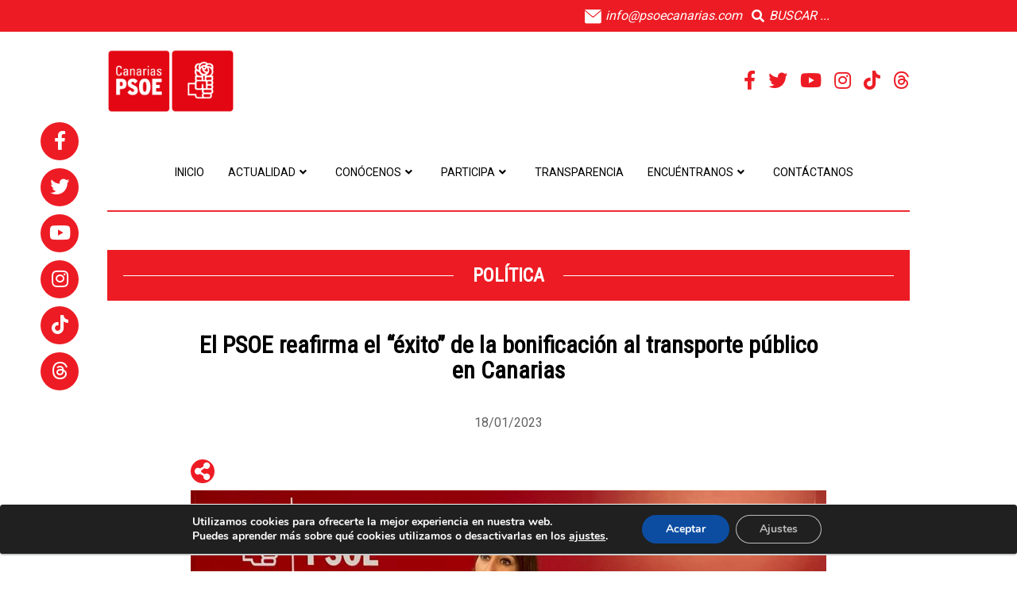

--- FILE ---
content_type: text/html; charset=UTF-8
request_url: https://psoecanarias.com/web/el-psoe-reafirma-el-exito-de-la-bonificacion-al-transporte-publico-en-canarias/
body_size: 95311
content:
<!DOCTYPE html>
<html lang="es">
<head>
	<meta charset="UTF-8">
	<meta name="viewport" content="width=device-width, initial-scale=1">
			<link rel="shortcut icon" href="https://psoecanarias.com/web/wp-content/uploads/2025/02/Diseño-sin-título-4.png" />	
		 <style type="text/css"> body a:hover, body a:focus { color: #FFFFFF; } body a, body a:hover { color: #ED1C24; } .service-icon i, header .navbar-nav .dropdown.open .dropdown-toggle, .active-category, .post-gallery-title, .comment-navigation .current, .contact-social-icons a, .countup-circle { color: #ED1C24!important; } .service-icon, .service-line, .service-line-bottom, .current-menu-item a, .current_page_parent a, blockquote, header .navbar-nav .dropdown.open .dropdown-toggle, .contact-social-icons a, .navbar-nav .current-post-parent a { border-color: #ED1C24!important; } .page-404, .btn-danger, .section-title-line, .blog-category, header .navbar-nav .dropdown.open .current-menu-item, .widget-area-2 .widget_search, .widget-area-2 .search-field, #wp-calendar #today, .blog-layout-2 #submit, .blog-layout-2 .comments-title, .wpcf7-submit, .portfolio-categories-container .portfolio-categories li.active a, .portfolio-categories-container .portfolio-categories li.active:hover a, .page-section-slogan .slogan-title, .testimonials-item, .back-top:hover, header .navbar-nav .dropdown .dropdown-menu .active { background-color: #ED1C24!important; } @media (min-width: 1000px) { header .navbar-nav .current-menu-item a, header .navbar-nav .current_page_parent a, .navbar-nav .current-post-parent a { color: #ED1C24!important; } } @media (max-width: 1000px) { header .navbar-nav .current-menu-item, header .navbar-nav .current_page_parent { background-color: #ED1C24; } } body { background-color: #FFFFFF!important; } header nav.primary, header .header-details { background-color: #FFFFFF; } footer.bottom { background-color: #FFFFFF!important; } body, .section-content { font-family: Open Sans!important; color: #636363!important; } .page-blog { background-color: #f2f4f5!important; background-image: url(https://psoecanarias.com/web/wp-content/themes/maskitto-light/img/blogbg.png)!important; } header .header-details { background-color: #ED1C24; } /* New buttons */ .slide-details .btn-danger, .slide-details .btn-white, { font-weight: bold; padding: 17px 28px 15px 28px; } .slide-details .btn-white { padding: 15px 28px 13px 28px; } #wrapper .page-list .btn-default, #wrapper .page-blog .btn-default { border: 2px solid #8b8b8b; border-width: 2px!important; font-weight: bold; margin-top: 36px!important; padding: 15px 28px 13px 28px; } </style> 	<meta name='robots' content='index, follow, max-image-preview:large, max-snippet:-1, max-video-preview:-1' />
	<style>img:is([sizes="auto" i], [sizes^="auto," i]) { contain-intrinsic-size: 3000px 1500px }</style>
	
	<!-- This site is optimized with the Yoast SEO plugin v26.7 - https://yoast.com/wordpress/plugins/seo/ -->
	<title>El PSOE reafirma el “éxito” de la bonificación al transporte público en Canarias | PSOE Canarias</title>
	<link rel="canonical" href="https://psoecanarias.com/web/el-psoe-reafirma-el-exito-de-la-bonificacion-al-transporte-publico-en-canarias/" />
	<meta property="og:locale" content="es_ES" />
	<meta property="og:type" content="article" />
	<meta property="og:title" content="El PSOE reafirma el “éxito” de la bonificación al transporte público en Canarias | PSOE Canarias" />
	<meta property="og:description" content="Incremento de viajeros en un 8% en todas islas, que se suma al aumento entre el 15 y 17% que se produjo con la bonificación del 50%" />
	<meta property="og:url" content="https://psoecanarias.com/web/el-psoe-reafirma-el-exito-de-la-bonificacion-al-transporte-publico-en-canarias/" />
	<meta property="og:site_name" content="PSOE Canarias" />
	<meta property="article:published_time" content="2023-01-18T10:23:44+00:00" />
	<meta property="article:modified_time" content="2023-02-04T13:38:59+00:00" />
	<meta property="og:image" content="https://psoecanarias.com/web/wp-content/uploads/2022/09/nira-fierro-foto-2.jpeg" />
	<meta property="og:image:width" content="1024" />
	<meta property="og:image:height" content="768" />
	<meta property="og:image:type" content="image/jpeg" />
	<meta name="author" content="PSOE Canarias" />
	<meta name="twitter:card" content="summary_large_image" />
	<script type="application/ld+json" class="yoast-schema-graph">{"@context":"https://schema.org","@graph":[{"@type":"Article","@id":"https://psoecanarias.com/web/el-psoe-reafirma-el-exito-de-la-bonificacion-al-transporte-publico-en-canarias/#article","isPartOf":{"@id":"https://psoecanarias.com/web/el-psoe-reafirma-el-exito-de-la-bonificacion-al-transporte-publico-en-canarias/"},"author":{"name":"PSOE Canarias","@id":"https://psoecanarias.com/web/#/schema/person/1ae43f9659d2fc599ca69c11e1dbf26f"},"headline":"El PSOE reafirma el “éxito” de la bonificación al transporte público en Canarias","datePublished":"2023-01-18T10:23:44+00:00","dateModified":"2023-02-04T13:38:59+00:00","mainEntityOfPage":{"@id":"https://psoecanarias.com/web/el-psoe-reafirma-el-exito-de-la-bonificacion-al-transporte-publico-en-canarias/"},"wordCount":694,"commentCount":0,"image":{"@id":"https://psoecanarias.com/web/el-psoe-reafirma-el-exito-de-la-bonificacion-al-transporte-publico-en-canarias/#primaryimage"},"thumbnailUrl":"https://psoecanarias.com/web/wp-content/uploads/2022/09/nira-fierro-foto-2.jpeg","keywords":["Nira Fierro"],"articleSection":["Política"],"inLanguage":"es","potentialAction":[{"@type":"CommentAction","name":"Comment","target":["https://psoecanarias.com/web/el-psoe-reafirma-el-exito-de-la-bonificacion-al-transporte-publico-en-canarias/#respond"]}]},{"@type":"WebPage","@id":"https://psoecanarias.com/web/el-psoe-reafirma-el-exito-de-la-bonificacion-al-transporte-publico-en-canarias/","url":"https://psoecanarias.com/web/el-psoe-reafirma-el-exito-de-la-bonificacion-al-transporte-publico-en-canarias/","name":"El PSOE reafirma el “éxito” de la bonificación al transporte público en Canarias | PSOE Canarias","isPartOf":{"@id":"https://psoecanarias.com/web/#website"},"primaryImageOfPage":{"@id":"https://psoecanarias.com/web/el-psoe-reafirma-el-exito-de-la-bonificacion-al-transporte-publico-en-canarias/#primaryimage"},"image":{"@id":"https://psoecanarias.com/web/el-psoe-reafirma-el-exito-de-la-bonificacion-al-transporte-publico-en-canarias/#primaryimage"},"thumbnailUrl":"https://psoecanarias.com/web/wp-content/uploads/2022/09/nira-fierro-foto-2.jpeg","datePublished":"2023-01-18T10:23:44+00:00","dateModified":"2023-02-04T13:38:59+00:00","author":{"@id":"https://psoecanarias.com/web/#/schema/person/1ae43f9659d2fc599ca69c11e1dbf26f"},"breadcrumb":{"@id":"https://psoecanarias.com/web/el-psoe-reafirma-el-exito-de-la-bonificacion-al-transporte-publico-en-canarias/#breadcrumb"},"inLanguage":"es","potentialAction":[{"@type":"ReadAction","target":["https://psoecanarias.com/web/el-psoe-reafirma-el-exito-de-la-bonificacion-al-transporte-publico-en-canarias/"]}]},{"@type":"ImageObject","inLanguage":"es","@id":"https://psoecanarias.com/web/el-psoe-reafirma-el-exito-de-la-bonificacion-al-transporte-publico-en-canarias/#primaryimage","url":"https://psoecanarias.com/web/wp-content/uploads/2022/09/nira-fierro-foto-2.jpeg","contentUrl":"https://psoecanarias.com/web/wp-content/uploads/2022/09/nira-fierro-foto-2.jpeg","width":1024,"height":768,"caption":"Nira Fierro, en la sede socialista en Santa Cruz de Tenerife."},{"@type":"BreadcrumbList","@id":"https://psoecanarias.com/web/el-psoe-reafirma-el-exito-de-la-bonificacion-al-transporte-publico-en-canarias/#breadcrumb","itemListElement":[{"@type":"ListItem","position":1,"name":"Portada","item":"https://psoecanarias.com/web/"},{"@type":"ListItem","position":2,"name":"El PSOE reafirma el “éxito” de la bonificación al transporte público en Canarias"}]},{"@type":"WebSite","@id":"https://psoecanarias.com/web/#website","url":"https://psoecanarias.com/web/","name":"PSOE Canarias","description":"Partido Socialista Obrero Español Canarias","potentialAction":[{"@type":"SearchAction","target":{"@type":"EntryPoint","urlTemplate":"https://psoecanarias.com/web/?s={search_term_string}"},"query-input":{"@type":"PropertyValueSpecification","valueRequired":true,"valueName":"search_term_string"}}],"inLanguage":"es"},{"@type":"Person","@id":"https://psoecanarias.com/web/#/schema/person/1ae43f9659d2fc599ca69c11e1dbf26f","name":"PSOE Canarias","image":{"@type":"ImageObject","inLanguage":"es","@id":"https://psoecanarias.com/web/#/schema/person/image/","url":"https://secure.gravatar.com/avatar/4364d37f6f6f9cdb7af199b46151565f37d8a8c3c0e04c1d78c04e857a15e3a8?s=96&d=mm&r=g","contentUrl":"https://secure.gravatar.com/avatar/4364d37f6f6f9cdb7af199b46151565f37d8a8c3c0e04c1d78c04e857a15e3a8?s=96&d=mm&r=g","caption":"PSOE Canarias"},"url":"https://psoecanarias.com/web/author/admin/"}]}</script>
	<!-- / Yoast SEO plugin. -->


<link rel='dns-prefetch' href='//static.addtoany.com' />
<link rel='dns-prefetch' href='//cdnjs.cloudflare.com' />
<link rel='dns-prefetch' href='//fonts.googleapis.com' />
<link rel='dns-prefetch' href='//use.fontawesome.com' />
<link rel='preconnect' href='https://fonts.gstatic.com' crossorigin />
<link rel="alternate" type="application/rss+xml" title="PSOE Canarias &raquo; Feed" href="https://psoecanarias.com/web/feed/" />
<link rel="alternate" type="application/rss+xml" title="PSOE Canarias &raquo; Feed de los comentarios" href="https://psoecanarias.com/web/comments/feed/" />
<link rel="alternate" type="application/rss+xml" title="PSOE Canarias &raquo; Comentario El PSOE reafirma el “éxito” de la bonificación al transporte público en Canarias del feed" href="https://psoecanarias.com/web/el-psoe-reafirma-el-exito-de-la-bonificacion-al-transporte-publico-en-canarias/feed/" />
<script type="text/javascript">
/* <![CDATA[ */
window._wpemojiSettings = {"baseUrl":"https:\/\/s.w.org\/images\/core\/emoji\/15.1.0\/72x72\/","ext":".png","svgUrl":"https:\/\/s.w.org\/images\/core\/emoji\/15.1.0\/svg\/","svgExt":".svg","source":{"concatemoji":"https:\/\/psoecanarias.com\/web\/wp-includes\/js\/wp-emoji-release.min.js?ver=6.8"}};
/*! This file is auto-generated */
!function(i,n){var o,s,e;function c(e){try{var t={supportTests:e,timestamp:(new Date).valueOf()};sessionStorage.setItem(o,JSON.stringify(t))}catch(e){}}function p(e,t,n){e.clearRect(0,0,e.canvas.width,e.canvas.height),e.fillText(t,0,0);var t=new Uint32Array(e.getImageData(0,0,e.canvas.width,e.canvas.height).data),r=(e.clearRect(0,0,e.canvas.width,e.canvas.height),e.fillText(n,0,0),new Uint32Array(e.getImageData(0,0,e.canvas.width,e.canvas.height).data));return t.every(function(e,t){return e===r[t]})}function u(e,t,n){switch(t){case"flag":return n(e,"\ud83c\udff3\ufe0f\u200d\u26a7\ufe0f","\ud83c\udff3\ufe0f\u200b\u26a7\ufe0f")?!1:!n(e,"\ud83c\uddfa\ud83c\uddf3","\ud83c\uddfa\u200b\ud83c\uddf3")&&!n(e,"\ud83c\udff4\udb40\udc67\udb40\udc62\udb40\udc65\udb40\udc6e\udb40\udc67\udb40\udc7f","\ud83c\udff4\u200b\udb40\udc67\u200b\udb40\udc62\u200b\udb40\udc65\u200b\udb40\udc6e\u200b\udb40\udc67\u200b\udb40\udc7f");case"emoji":return!n(e,"\ud83d\udc26\u200d\ud83d\udd25","\ud83d\udc26\u200b\ud83d\udd25")}return!1}function f(e,t,n){var r="undefined"!=typeof WorkerGlobalScope&&self instanceof WorkerGlobalScope?new OffscreenCanvas(300,150):i.createElement("canvas"),a=r.getContext("2d",{willReadFrequently:!0}),o=(a.textBaseline="top",a.font="600 32px Arial",{});return e.forEach(function(e){o[e]=t(a,e,n)}),o}function t(e){var t=i.createElement("script");t.src=e,t.defer=!0,i.head.appendChild(t)}"undefined"!=typeof Promise&&(o="wpEmojiSettingsSupports",s=["flag","emoji"],n.supports={everything:!0,everythingExceptFlag:!0},e=new Promise(function(e){i.addEventListener("DOMContentLoaded",e,{once:!0})}),new Promise(function(t){var n=function(){try{var e=JSON.parse(sessionStorage.getItem(o));if("object"==typeof e&&"number"==typeof e.timestamp&&(new Date).valueOf()<e.timestamp+604800&&"object"==typeof e.supportTests)return e.supportTests}catch(e){}return null}();if(!n){if("undefined"!=typeof Worker&&"undefined"!=typeof OffscreenCanvas&&"undefined"!=typeof URL&&URL.createObjectURL&&"undefined"!=typeof Blob)try{var e="postMessage("+f.toString()+"("+[JSON.stringify(s),u.toString(),p.toString()].join(",")+"));",r=new Blob([e],{type:"text/javascript"}),a=new Worker(URL.createObjectURL(r),{name:"wpTestEmojiSupports"});return void(a.onmessage=function(e){c(n=e.data),a.terminate(),t(n)})}catch(e){}c(n=f(s,u,p))}t(n)}).then(function(e){for(var t in e)n.supports[t]=e[t],n.supports.everything=n.supports.everything&&n.supports[t],"flag"!==t&&(n.supports.everythingExceptFlag=n.supports.everythingExceptFlag&&n.supports[t]);n.supports.everythingExceptFlag=n.supports.everythingExceptFlag&&!n.supports.flag,n.DOMReady=!1,n.readyCallback=function(){n.DOMReady=!0}}).then(function(){return e}).then(function(){var e;n.supports.everything||(n.readyCallback(),(e=n.source||{}).concatemoji?t(e.concatemoji):e.wpemoji&&e.twemoji&&(t(e.twemoji),t(e.wpemoji)))}))}((window,document),window._wpemojiSettings);
/* ]]> */
</script>
<link rel='stylesheet' id='font-awesome-css' href='https://cdnjs.cloudflare.com/ajax/libs/font-awesome/6.6.0/css/all.min.css?ver=6.8' type='text/css' media='all' />
<link rel='stylesheet' id='twb-open-sans-css' href='https://fonts.googleapis.com/css?family=Open+Sans%3A300%2C400%2C500%2C600%2C700%2C800&#038;display=swap&#038;ver=6.8' type='text/css' media='all' />
<link rel='stylesheet' id='twbbwg-global-css' href='https://psoecanarias.com/web/wp-content/plugins/photo-gallery/booster/assets/css/global.css?ver=1.0.0' type='text/css' media='all' />
<style id='wp-emoji-styles-inline-css' type='text/css'>

	img.wp-smiley, img.emoji {
		display: inline !important;
		border: none !important;
		box-shadow: none !important;
		height: 1em !important;
		width: 1em !important;
		margin: 0 0.07em !important;
		vertical-align: -0.1em !important;
		background: none !important;
		padding: 0 !important;
	}
</style>
<link rel='stylesheet' id='wp-block-library-css' href='https://psoecanarias.com/web/wp-includes/css/dist/block-library/style.min.css?ver=6.8' type='text/css' media='all' />
<style id='classic-theme-styles-inline-css' type='text/css'>
/*! This file is auto-generated */
.wp-block-button__link{color:#fff;background-color:#32373c;border-radius:9999px;box-shadow:none;text-decoration:none;padding:calc(.667em + 2px) calc(1.333em + 2px);font-size:1.125em}.wp-block-file__button{background:#32373c;color:#fff;text-decoration:none}
</style>
<link rel='stylesheet' id='ultimate_blocks-cgb-style-css-css' href='https://psoecanarias.com/web/wp-content/plugins/ultimate-blocks/dist/blocks.style.build.css?ver=3.4.8' type='text/css' media='all' />
<style id='pdfemb-pdf-embedder-viewer-style-inline-css' type='text/css'>
.wp-block-pdfemb-pdf-embedder-viewer{max-width:none}

</style>
<style id='global-styles-inline-css' type='text/css'>
:root{--wp--preset--aspect-ratio--square: 1;--wp--preset--aspect-ratio--4-3: 4/3;--wp--preset--aspect-ratio--3-4: 3/4;--wp--preset--aspect-ratio--3-2: 3/2;--wp--preset--aspect-ratio--2-3: 2/3;--wp--preset--aspect-ratio--16-9: 16/9;--wp--preset--aspect-ratio--9-16: 9/16;--wp--preset--color--black: #000000;--wp--preset--color--cyan-bluish-gray: #abb8c3;--wp--preset--color--white: #ffffff;--wp--preset--color--pale-pink: #f78da7;--wp--preset--color--vivid-red: #cf2e2e;--wp--preset--color--luminous-vivid-orange: #ff6900;--wp--preset--color--luminous-vivid-amber: #fcb900;--wp--preset--color--light-green-cyan: #7bdcb5;--wp--preset--color--vivid-green-cyan: #00d084;--wp--preset--color--pale-cyan-blue: #8ed1fc;--wp--preset--color--vivid-cyan-blue: #0693e3;--wp--preset--color--vivid-purple: #9b51e0;--wp--preset--gradient--vivid-cyan-blue-to-vivid-purple: linear-gradient(135deg,rgba(6,147,227,1) 0%,rgb(155,81,224) 100%);--wp--preset--gradient--light-green-cyan-to-vivid-green-cyan: linear-gradient(135deg,rgb(122,220,180) 0%,rgb(0,208,130) 100%);--wp--preset--gradient--luminous-vivid-amber-to-luminous-vivid-orange: linear-gradient(135deg,rgba(252,185,0,1) 0%,rgba(255,105,0,1) 100%);--wp--preset--gradient--luminous-vivid-orange-to-vivid-red: linear-gradient(135deg,rgba(255,105,0,1) 0%,rgb(207,46,46) 100%);--wp--preset--gradient--very-light-gray-to-cyan-bluish-gray: linear-gradient(135deg,rgb(238,238,238) 0%,rgb(169,184,195) 100%);--wp--preset--gradient--cool-to-warm-spectrum: linear-gradient(135deg,rgb(74,234,220) 0%,rgb(151,120,209) 20%,rgb(207,42,186) 40%,rgb(238,44,130) 60%,rgb(251,105,98) 80%,rgb(254,248,76) 100%);--wp--preset--gradient--blush-light-purple: linear-gradient(135deg,rgb(255,206,236) 0%,rgb(152,150,240) 100%);--wp--preset--gradient--blush-bordeaux: linear-gradient(135deg,rgb(254,205,165) 0%,rgb(254,45,45) 50%,rgb(107,0,62) 100%);--wp--preset--gradient--luminous-dusk: linear-gradient(135deg,rgb(255,203,112) 0%,rgb(199,81,192) 50%,rgb(65,88,208) 100%);--wp--preset--gradient--pale-ocean: linear-gradient(135deg,rgb(255,245,203) 0%,rgb(182,227,212) 50%,rgb(51,167,181) 100%);--wp--preset--gradient--electric-grass: linear-gradient(135deg,rgb(202,248,128) 0%,rgb(113,206,126) 100%);--wp--preset--gradient--midnight: linear-gradient(135deg,rgb(2,3,129) 0%,rgb(40,116,252) 100%);--wp--preset--font-size--small: 13px;--wp--preset--font-size--medium: 20px;--wp--preset--font-size--large: 36px;--wp--preset--font-size--x-large: 42px;--wp--preset--spacing--20: 0.44rem;--wp--preset--spacing--30: 0.67rem;--wp--preset--spacing--40: 1rem;--wp--preset--spacing--50: 1.5rem;--wp--preset--spacing--60: 2.25rem;--wp--preset--spacing--70: 3.38rem;--wp--preset--spacing--80: 5.06rem;--wp--preset--shadow--natural: 6px 6px 9px rgba(0, 0, 0, 0.2);--wp--preset--shadow--deep: 12px 12px 50px rgba(0, 0, 0, 0.4);--wp--preset--shadow--sharp: 6px 6px 0px rgba(0, 0, 0, 0.2);--wp--preset--shadow--outlined: 6px 6px 0px -3px rgba(255, 255, 255, 1), 6px 6px rgba(0, 0, 0, 1);--wp--preset--shadow--crisp: 6px 6px 0px rgba(0, 0, 0, 1);}:where(.is-layout-flex){gap: 0.5em;}:where(.is-layout-grid){gap: 0.5em;}body .is-layout-flex{display: flex;}.is-layout-flex{flex-wrap: wrap;align-items: center;}.is-layout-flex > :is(*, div){margin: 0;}body .is-layout-grid{display: grid;}.is-layout-grid > :is(*, div){margin: 0;}:where(.wp-block-columns.is-layout-flex){gap: 2em;}:where(.wp-block-columns.is-layout-grid){gap: 2em;}:where(.wp-block-post-template.is-layout-flex){gap: 1.25em;}:where(.wp-block-post-template.is-layout-grid){gap: 1.25em;}.has-black-color{color: var(--wp--preset--color--black) !important;}.has-cyan-bluish-gray-color{color: var(--wp--preset--color--cyan-bluish-gray) !important;}.has-white-color{color: var(--wp--preset--color--white) !important;}.has-pale-pink-color{color: var(--wp--preset--color--pale-pink) !important;}.has-vivid-red-color{color: var(--wp--preset--color--vivid-red) !important;}.has-luminous-vivid-orange-color{color: var(--wp--preset--color--luminous-vivid-orange) !important;}.has-luminous-vivid-amber-color{color: var(--wp--preset--color--luminous-vivid-amber) !important;}.has-light-green-cyan-color{color: var(--wp--preset--color--light-green-cyan) !important;}.has-vivid-green-cyan-color{color: var(--wp--preset--color--vivid-green-cyan) !important;}.has-pale-cyan-blue-color{color: var(--wp--preset--color--pale-cyan-blue) !important;}.has-vivid-cyan-blue-color{color: var(--wp--preset--color--vivid-cyan-blue) !important;}.has-vivid-purple-color{color: var(--wp--preset--color--vivid-purple) !important;}.has-black-background-color{background-color: var(--wp--preset--color--black) !important;}.has-cyan-bluish-gray-background-color{background-color: var(--wp--preset--color--cyan-bluish-gray) !important;}.has-white-background-color{background-color: var(--wp--preset--color--white) !important;}.has-pale-pink-background-color{background-color: var(--wp--preset--color--pale-pink) !important;}.has-vivid-red-background-color{background-color: var(--wp--preset--color--vivid-red) !important;}.has-luminous-vivid-orange-background-color{background-color: var(--wp--preset--color--luminous-vivid-orange) !important;}.has-luminous-vivid-amber-background-color{background-color: var(--wp--preset--color--luminous-vivid-amber) !important;}.has-light-green-cyan-background-color{background-color: var(--wp--preset--color--light-green-cyan) !important;}.has-vivid-green-cyan-background-color{background-color: var(--wp--preset--color--vivid-green-cyan) !important;}.has-pale-cyan-blue-background-color{background-color: var(--wp--preset--color--pale-cyan-blue) !important;}.has-vivid-cyan-blue-background-color{background-color: var(--wp--preset--color--vivid-cyan-blue) !important;}.has-vivid-purple-background-color{background-color: var(--wp--preset--color--vivid-purple) !important;}.has-black-border-color{border-color: var(--wp--preset--color--black) !important;}.has-cyan-bluish-gray-border-color{border-color: var(--wp--preset--color--cyan-bluish-gray) !important;}.has-white-border-color{border-color: var(--wp--preset--color--white) !important;}.has-pale-pink-border-color{border-color: var(--wp--preset--color--pale-pink) !important;}.has-vivid-red-border-color{border-color: var(--wp--preset--color--vivid-red) !important;}.has-luminous-vivid-orange-border-color{border-color: var(--wp--preset--color--luminous-vivid-orange) !important;}.has-luminous-vivid-amber-border-color{border-color: var(--wp--preset--color--luminous-vivid-amber) !important;}.has-light-green-cyan-border-color{border-color: var(--wp--preset--color--light-green-cyan) !important;}.has-vivid-green-cyan-border-color{border-color: var(--wp--preset--color--vivid-green-cyan) !important;}.has-pale-cyan-blue-border-color{border-color: var(--wp--preset--color--pale-cyan-blue) !important;}.has-vivid-cyan-blue-border-color{border-color: var(--wp--preset--color--vivid-cyan-blue) !important;}.has-vivid-purple-border-color{border-color: var(--wp--preset--color--vivid-purple) !important;}.has-vivid-cyan-blue-to-vivid-purple-gradient-background{background: var(--wp--preset--gradient--vivid-cyan-blue-to-vivid-purple) !important;}.has-light-green-cyan-to-vivid-green-cyan-gradient-background{background: var(--wp--preset--gradient--light-green-cyan-to-vivid-green-cyan) !important;}.has-luminous-vivid-amber-to-luminous-vivid-orange-gradient-background{background: var(--wp--preset--gradient--luminous-vivid-amber-to-luminous-vivid-orange) !important;}.has-luminous-vivid-orange-to-vivid-red-gradient-background{background: var(--wp--preset--gradient--luminous-vivid-orange-to-vivid-red) !important;}.has-very-light-gray-to-cyan-bluish-gray-gradient-background{background: var(--wp--preset--gradient--very-light-gray-to-cyan-bluish-gray) !important;}.has-cool-to-warm-spectrum-gradient-background{background: var(--wp--preset--gradient--cool-to-warm-spectrum) !important;}.has-blush-light-purple-gradient-background{background: var(--wp--preset--gradient--blush-light-purple) !important;}.has-blush-bordeaux-gradient-background{background: var(--wp--preset--gradient--blush-bordeaux) !important;}.has-luminous-dusk-gradient-background{background: var(--wp--preset--gradient--luminous-dusk) !important;}.has-pale-ocean-gradient-background{background: var(--wp--preset--gradient--pale-ocean) !important;}.has-electric-grass-gradient-background{background: var(--wp--preset--gradient--electric-grass) !important;}.has-midnight-gradient-background{background: var(--wp--preset--gradient--midnight) !important;}.has-small-font-size{font-size: var(--wp--preset--font-size--small) !important;}.has-medium-font-size{font-size: var(--wp--preset--font-size--medium) !important;}.has-large-font-size{font-size: var(--wp--preset--font-size--large) !important;}.has-x-large-font-size{font-size: var(--wp--preset--font-size--x-large) !important;}
:where(.wp-block-post-template.is-layout-flex){gap: 1.25em;}:where(.wp-block-post-template.is-layout-grid){gap: 1.25em;}
:where(.wp-block-columns.is-layout-flex){gap: 2em;}:where(.wp-block-columns.is-layout-grid){gap: 2em;}
:root :where(.wp-block-pullquote){font-size: 1.5em;line-height: 1.6;}
</style>
<link rel='stylesheet' id='contact-form-7-css' href='https://psoecanarias.com/web/wp-content/plugins/contact-form-7/includes/css/styles.css?ver=6.1.4' type='text/css' media='all' />
<link rel='stylesheet' id='gdc-css' href='https://psoecanarias.com/web/wp-content/plugins/grid-shortcodes/css/gdc_custom_style.css?ver=6.8' type='text/css' media='all' />
<link rel='stylesheet' id='bwg_fonts-css' href='https://psoecanarias.com/web/wp-content/plugins/photo-gallery/css/bwg-fonts/fonts.css?ver=0.0.1' type='text/css' media='all' />
<link rel='stylesheet' id='sumoselect-css' href='https://psoecanarias.com/web/wp-content/plugins/photo-gallery/css/sumoselect.min.css?ver=3.4.6' type='text/css' media='all' />
<link rel='stylesheet' id='mCustomScrollbar-css' href='https://psoecanarias.com/web/wp-content/plugins/photo-gallery/css/jquery.mCustomScrollbar.min.css?ver=3.1.5' type='text/css' media='all' />
<link rel='stylesheet' id='bwg_frontend-css' href='https://psoecanarias.com/web/wp-content/plugins/photo-gallery/css/styles.min.css?ver=1.8.35' type='text/css' media='all' />
<link rel='stylesheet' id='profile-widget-ninja-frontend-css' href='https://psoecanarias.com/web/wp-content/plugins/profile-widget-ninja/css/profile_widget_ninja.css?ver=4.1' type='text/css' media='all' />
<link rel='stylesheet' id='ub-extension-style-css-css' href='https://psoecanarias.com/web/wp-content/plugins/ultimate-blocks/src/extensions/style.css?ver=6.8' type='text/css' media='all' />
<link rel='stylesheet' id='wpemfb-lightbox-css' href='https://psoecanarias.com/web/wp-content/plugins/wp-embed-facebook/templates/lightbox/css/lightbox.css?ver=3.1.2' type='text/css' media='all' />
<link rel='stylesheet' id='mc4wp-form-themes-css' href='https://psoecanarias.com/web/wp-content/plugins/mailchimp-for-wp/assets/css/form-themes.css?ver=4.10.9' type='text/css' media='all' />
<link rel='stylesheet' id='maskitto-light-bootstrap-css' href='https://psoecanarias.com/web/wp-content/themes/maskitto-light/css/bootstrap.css?ver=6.8' type='text/css' media='all' />
<link rel='stylesheet' id='maskitto-light-default-style-css' href='https://psoecanarias.com/web/wp-content/themes/maskitto-light/css/style.css?ver=6.8' type='text/css' media='all' />
<link rel='stylesheet' id='maskitto-light-font-awesome-css' href='https://psoecanarias.com/web/wp-content/themes/maskitto-light/css/font-awesome.css?ver=6.8' type='text/css' media='all' />
<link rel='stylesheet' id='maskitto-light-animate-css' href='https://psoecanarias.com/web/wp-content/themes/maskitto-light/css/animate.css?ver=6.8' type='text/css' media='all' />
<link rel='stylesheet' id='maskitto-light-jquery-tosrus-css' href='https://psoecanarias.com/web/wp-content/themes/maskitto-light/css/jquery.tosrus.all.css?ver=6.8' type='text/css' media='all' />
<link rel='stylesheet' id='maskitto-light-responsive-style-css' href='https://psoecanarias.com/web/wp-content/themes/maskitto-light/css/responsive.css?ver=6.8' type='text/css' media='all' />
<link rel='stylesheet' id='maskitto-light-owl-carousel-css' href='https://psoecanarias.com/web/wp-content/themes/maskitto-light/css/slick.css?ver=6.8' type='text/css' media='all' />
<link rel='stylesheet' id='maskitto-light-google-fonts-css' href='//fonts.googleapis.com/css?family=Open+Sans%3A300italic%2C400italic%2C300%2C400%2C600%2C700&#038;ver=6.8' type='text/css' media='all' />
<link rel='stylesheet' id='child_css-css' href='https://psoecanarias.com/web/wp-content/themes/maskitto-light-child/style.css?ver=6.8' type='text/css' media='all' />
<link rel='stylesheet' id='bfa-font-awesome-css' href='https://use.fontawesome.com/releases/v5.15.4/css/all.css?ver=2.0.3' type='text/css' media='all' />
<link rel='stylesheet' id='bfa-font-awesome-v4-shim-css' href='https://use.fontawesome.com/releases/v5.15.4/css/v4-shims.css?ver=2.0.3' type='text/css' media='all' />
<style id='bfa-font-awesome-v4-shim-inline-css' type='text/css'>

			@font-face {
				font-family: 'FontAwesome';
				src: url('https://use.fontawesome.com/releases/v5.15.4/webfonts/fa-brands-400.eot'),
				url('https://use.fontawesome.com/releases/v5.15.4/webfonts/fa-brands-400.eot?#iefix') format('embedded-opentype'),
				url('https://use.fontawesome.com/releases/v5.15.4/webfonts/fa-brands-400.woff2') format('woff2'),
				url('https://use.fontawesome.com/releases/v5.15.4/webfonts/fa-brands-400.woff') format('woff'),
				url('https://use.fontawesome.com/releases/v5.15.4/webfonts/fa-brands-400.ttf') format('truetype'),
				url('https://use.fontawesome.com/releases/v5.15.4/webfonts/fa-brands-400.svg#fontawesome') format('svg');
			}

			@font-face {
				font-family: 'FontAwesome';
				src: url('https://use.fontawesome.com/releases/v5.15.4/webfonts/fa-solid-900.eot'),
				url('https://use.fontawesome.com/releases/v5.15.4/webfonts/fa-solid-900.eot?#iefix') format('embedded-opentype'),
				url('https://use.fontawesome.com/releases/v5.15.4/webfonts/fa-solid-900.woff2') format('woff2'),
				url('https://use.fontawesome.com/releases/v5.15.4/webfonts/fa-solid-900.woff') format('woff'),
				url('https://use.fontawesome.com/releases/v5.15.4/webfonts/fa-solid-900.ttf') format('truetype'),
				url('https://use.fontawesome.com/releases/v5.15.4/webfonts/fa-solid-900.svg#fontawesome') format('svg');
			}

			@font-face {
				font-family: 'FontAwesome';
				src: url('https://use.fontawesome.com/releases/v5.15.4/webfonts/fa-regular-400.eot'),
				url('https://use.fontawesome.com/releases/v5.15.4/webfonts/fa-regular-400.eot?#iefix') format('embedded-opentype'),
				url('https://use.fontawesome.com/releases/v5.15.4/webfonts/fa-regular-400.woff2') format('woff2'),
				url('https://use.fontawesome.com/releases/v5.15.4/webfonts/fa-regular-400.woff') format('woff'),
				url('https://use.fontawesome.com/releases/v5.15.4/webfonts/fa-regular-400.ttf') format('truetype'),
				url('https://use.fontawesome.com/releases/v5.15.4/webfonts/fa-regular-400.svg#fontawesome') format('svg');
				unicode-range: U+F004-F005,U+F007,U+F017,U+F022,U+F024,U+F02E,U+F03E,U+F044,U+F057-F059,U+F06E,U+F070,U+F075,U+F07B-F07C,U+F080,U+F086,U+F089,U+F094,U+F09D,U+F0A0,U+F0A4-F0A7,U+F0C5,U+F0C7-F0C8,U+F0E0,U+F0EB,U+F0F3,U+F0F8,U+F0FE,U+F111,U+F118-F11A,U+F11C,U+F133,U+F144,U+F146,U+F14A,U+F14D-F14E,U+F150-F152,U+F15B-F15C,U+F164-F165,U+F185-F186,U+F191-F192,U+F1AD,U+F1C1-F1C9,U+F1CD,U+F1D8,U+F1E3,U+F1EA,U+F1F6,U+F1F9,U+F20A,U+F247-F249,U+F24D,U+F254-F25B,U+F25D,U+F267,U+F271-F274,U+F279,U+F28B,U+F28D,U+F2B5-F2B6,U+F2B9,U+F2BB,U+F2BD,U+F2C1-F2C2,U+F2D0,U+F2D2,U+F2DC,U+F2ED,U+F328,U+F358-F35B,U+F3A5,U+F3D1,U+F410,U+F4AD;
			}
		
</style>
<link rel='stylesheet' id='addtoany-css' href='https://psoecanarias.com/web/wp-content/plugins/add-to-any/addtoany.min.css?ver=1.16' type='text/css' media='all' />
<link rel='stylesheet' id='cyclone-template-style-dark-0-css' href='https://psoecanarias.com/web/wp-content/plugins/cyclone-slider/templates/dark/style.css?ver=3.2.0' type='text/css' media='all' />
<link rel='stylesheet' id='cyclone-template-style-default-0-css' href='https://psoecanarias.com/web/wp-content/plugins/cyclone-slider/templates/default/style.css?ver=3.2.0' type='text/css' media='all' />
<link rel='stylesheet' id='cyclone-template-style-standard-0-css' href='https://psoecanarias.com/web/wp-content/plugins/cyclone-slider/templates/standard/style.css?ver=3.2.0' type='text/css' media='all' />
<link rel='stylesheet' id='cyclone-template-style-thumbnails-0-css' href='https://psoecanarias.com/web/wp-content/plugins/cyclone-slider/templates/thumbnails/style.css?ver=3.2.0' type='text/css' media='all' />
<link rel="preload" as="style" href="https://fonts.googleapis.com/css?family=Open%20Sans&#038;subset=latin&#038;display=swap&#038;ver=1764861774" /><link rel="stylesheet" href="https://fonts.googleapis.com/css?family=Open%20Sans&#038;subset=latin&#038;display=swap&#038;ver=1764861774" media="print" onload="this.media='all'"><noscript><link rel="stylesheet" href="https://fonts.googleapis.com/css?family=Open%20Sans&#038;subset=latin&#038;display=swap&#038;ver=1764861774" /></noscript><link rel='stylesheet' id='moove_gdpr_frontend-css' href='https://psoecanarias.com/web/wp-content/plugins/gdpr-cookie-compliance/dist/styles/gdpr-main.css?ver=5.0.9' type='text/css' media='all' />
<style id='moove_gdpr_frontend-inline-css' type='text/css'>
#moove_gdpr_cookie_modal,#moove_gdpr_cookie_info_bar,.gdpr_cookie_settings_shortcode_content{font-family:&#039;Nunito&#039;,sans-serif}#moove_gdpr_save_popup_settings_button{background-color:#373737;color:#fff}#moove_gdpr_save_popup_settings_button:hover{background-color:#000}#moove_gdpr_cookie_info_bar .moove-gdpr-info-bar-container .moove-gdpr-info-bar-content a.mgbutton,#moove_gdpr_cookie_info_bar .moove-gdpr-info-bar-container .moove-gdpr-info-bar-content button.mgbutton{background-color:#0C4DA2}#moove_gdpr_cookie_modal .moove-gdpr-modal-content .moove-gdpr-modal-footer-content .moove-gdpr-button-holder a.mgbutton,#moove_gdpr_cookie_modal .moove-gdpr-modal-content .moove-gdpr-modal-footer-content .moove-gdpr-button-holder button.mgbutton,.gdpr_cookie_settings_shortcode_content .gdpr-shr-button.button-green{background-color:#0C4DA2;border-color:#0C4DA2}#moove_gdpr_cookie_modal .moove-gdpr-modal-content .moove-gdpr-modal-footer-content .moove-gdpr-button-holder a.mgbutton:hover,#moove_gdpr_cookie_modal .moove-gdpr-modal-content .moove-gdpr-modal-footer-content .moove-gdpr-button-holder button.mgbutton:hover,.gdpr_cookie_settings_shortcode_content .gdpr-shr-button.button-green:hover{background-color:#fff;color:#0C4DA2}#moove_gdpr_cookie_modal .moove-gdpr-modal-content .moove-gdpr-modal-close i,#moove_gdpr_cookie_modal .moove-gdpr-modal-content .moove-gdpr-modal-close span.gdpr-icon{background-color:#0C4DA2;border:1px solid #0C4DA2}#moove_gdpr_cookie_info_bar span.moove-gdpr-infobar-allow-all.focus-g,#moove_gdpr_cookie_info_bar span.moove-gdpr-infobar-allow-all:focus,#moove_gdpr_cookie_info_bar button.moove-gdpr-infobar-allow-all.focus-g,#moove_gdpr_cookie_info_bar button.moove-gdpr-infobar-allow-all:focus,#moove_gdpr_cookie_info_bar span.moove-gdpr-infobar-reject-btn.focus-g,#moove_gdpr_cookie_info_bar span.moove-gdpr-infobar-reject-btn:focus,#moove_gdpr_cookie_info_bar button.moove-gdpr-infobar-reject-btn.focus-g,#moove_gdpr_cookie_info_bar button.moove-gdpr-infobar-reject-btn:focus,#moove_gdpr_cookie_info_bar span.change-settings-button.focus-g,#moove_gdpr_cookie_info_bar span.change-settings-button:focus,#moove_gdpr_cookie_info_bar button.change-settings-button.focus-g,#moove_gdpr_cookie_info_bar button.change-settings-button:focus{-webkit-box-shadow:0 0 1px 3px #0C4DA2;-moz-box-shadow:0 0 1px 3px #0C4DA2;box-shadow:0 0 1px 3px #0C4DA2}#moove_gdpr_cookie_modal .moove-gdpr-modal-content .moove-gdpr-modal-close i:hover,#moove_gdpr_cookie_modal .moove-gdpr-modal-content .moove-gdpr-modal-close span.gdpr-icon:hover,#moove_gdpr_cookie_info_bar span[data-href]>u.change-settings-button{color:#0C4DA2}#moove_gdpr_cookie_modal .moove-gdpr-modal-content .moove-gdpr-modal-left-content #moove-gdpr-menu li.menu-item-selected a span.gdpr-icon,#moove_gdpr_cookie_modal .moove-gdpr-modal-content .moove-gdpr-modal-left-content #moove-gdpr-menu li.menu-item-selected button span.gdpr-icon{color:inherit}#moove_gdpr_cookie_modal .moove-gdpr-modal-content .moove-gdpr-modal-left-content #moove-gdpr-menu li a span.gdpr-icon,#moove_gdpr_cookie_modal .moove-gdpr-modal-content .moove-gdpr-modal-left-content #moove-gdpr-menu li button span.gdpr-icon{color:inherit}#moove_gdpr_cookie_modal .gdpr-acc-link{line-height:0;font-size:0;color:transparent;position:absolute}#moove_gdpr_cookie_modal .moove-gdpr-modal-content .moove-gdpr-modal-close:hover i,#moove_gdpr_cookie_modal .moove-gdpr-modal-content .moove-gdpr-modal-left-content #moove-gdpr-menu li a,#moove_gdpr_cookie_modal .moove-gdpr-modal-content .moove-gdpr-modal-left-content #moove-gdpr-menu li button,#moove_gdpr_cookie_modal .moove-gdpr-modal-content .moove-gdpr-modal-left-content #moove-gdpr-menu li button i,#moove_gdpr_cookie_modal .moove-gdpr-modal-content .moove-gdpr-modal-left-content #moove-gdpr-menu li a i,#moove_gdpr_cookie_modal .moove-gdpr-modal-content .moove-gdpr-tab-main .moove-gdpr-tab-main-content a:hover,#moove_gdpr_cookie_info_bar.moove-gdpr-dark-scheme .moove-gdpr-info-bar-container .moove-gdpr-info-bar-content a.mgbutton:hover,#moove_gdpr_cookie_info_bar.moove-gdpr-dark-scheme .moove-gdpr-info-bar-container .moove-gdpr-info-bar-content button.mgbutton:hover,#moove_gdpr_cookie_info_bar.moove-gdpr-dark-scheme .moove-gdpr-info-bar-container .moove-gdpr-info-bar-content a:hover,#moove_gdpr_cookie_info_bar.moove-gdpr-dark-scheme .moove-gdpr-info-bar-container .moove-gdpr-info-bar-content button:hover,#moove_gdpr_cookie_info_bar.moove-gdpr-dark-scheme .moove-gdpr-info-bar-container .moove-gdpr-info-bar-content span.change-settings-button:hover,#moove_gdpr_cookie_info_bar.moove-gdpr-dark-scheme .moove-gdpr-info-bar-container .moove-gdpr-info-bar-content button.change-settings-button:hover,#moove_gdpr_cookie_info_bar.moove-gdpr-dark-scheme .moove-gdpr-info-bar-container .moove-gdpr-info-bar-content u.change-settings-button:hover,#moove_gdpr_cookie_info_bar span[data-href]>u.change-settings-button,#moove_gdpr_cookie_info_bar.moove-gdpr-dark-scheme .moove-gdpr-info-bar-container .moove-gdpr-info-bar-content a.mgbutton.focus-g,#moove_gdpr_cookie_info_bar.moove-gdpr-dark-scheme .moove-gdpr-info-bar-container .moove-gdpr-info-bar-content button.mgbutton.focus-g,#moove_gdpr_cookie_info_bar.moove-gdpr-dark-scheme .moove-gdpr-info-bar-container .moove-gdpr-info-bar-content a.focus-g,#moove_gdpr_cookie_info_bar.moove-gdpr-dark-scheme .moove-gdpr-info-bar-container .moove-gdpr-info-bar-content button.focus-g,#moove_gdpr_cookie_info_bar.moove-gdpr-dark-scheme .moove-gdpr-info-bar-container .moove-gdpr-info-bar-content a.mgbutton:focus,#moove_gdpr_cookie_info_bar.moove-gdpr-dark-scheme .moove-gdpr-info-bar-container .moove-gdpr-info-bar-content button.mgbutton:focus,#moove_gdpr_cookie_info_bar.moove-gdpr-dark-scheme .moove-gdpr-info-bar-container .moove-gdpr-info-bar-content a:focus,#moove_gdpr_cookie_info_bar.moove-gdpr-dark-scheme .moove-gdpr-info-bar-container .moove-gdpr-info-bar-content button:focus,#moove_gdpr_cookie_info_bar.moove-gdpr-dark-scheme .moove-gdpr-info-bar-container .moove-gdpr-info-bar-content span.change-settings-button.focus-g,span.change-settings-button:focus,button.change-settings-button.focus-g,button.change-settings-button:focus,#moove_gdpr_cookie_info_bar.moove-gdpr-dark-scheme .moove-gdpr-info-bar-container .moove-gdpr-info-bar-content u.change-settings-button.focus-g,#moove_gdpr_cookie_info_bar.moove-gdpr-dark-scheme .moove-gdpr-info-bar-container .moove-gdpr-info-bar-content u.change-settings-button:focus{color:#0C4DA2}#moove_gdpr_cookie_modal .moove-gdpr-branding.focus-g span,#moove_gdpr_cookie_modal .moove-gdpr-modal-content .moove-gdpr-tab-main a.focus-g,#moove_gdpr_cookie_modal .moove-gdpr-modal-content .moove-gdpr-tab-main .gdpr-cd-details-toggle.focus-g{color:#0C4DA2}#moove_gdpr_cookie_modal.gdpr_lightbox-hide{display:none}
</style>
<script type="text/javascript" src="https://psoecanarias.com/web/wp-includes/js/jquery/jquery.min.js?ver=3.7.1" id="jquery-core-js"></script>
<script type="text/javascript" src="https://psoecanarias.com/web/wp-includes/js/jquery/jquery-migrate.min.js?ver=3.4.1" id="jquery-migrate-js"></script>
<script type="text/javascript" src="https://psoecanarias.com/web/wp-content/plugins/photo-gallery/booster/assets/js/circle-progress.js?ver=1.2.2" id="twbbwg-circle-js"></script>
<script type="text/javascript" id="twbbwg-global-js-extra">
/* <![CDATA[ */
var twb = {"nonce":"6b375381f8","ajax_url":"https:\/\/psoecanarias.com\/web\/wp-admin\/admin-ajax.php","plugin_url":"https:\/\/psoecanarias.com\/web\/wp-content\/plugins\/photo-gallery\/booster","href":"https:\/\/psoecanarias.com\/web\/wp-admin\/admin.php?page=twbbwg_photo-gallery"};
var twb = {"nonce":"6b375381f8","ajax_url":"https:\/\/psoecanarias.com\/web\/wp-admin\/admin-ajax.php","plugin_url":"https:\/\/psoecanarias.com\/web\/wp-content\/plugins\/photo-gallery\/booster","href":"https:\/\/psoecanarias.com\/web\/wp-admin\/admin.php?page=twbbwg_photo-gallery"};
/* ]]> */
</script>
<script type="text/javascript" src="https://psoecanarias.com/web/wp-content/plugins/photo-gallery/booster/assets/js/global.js?ver=1.0.0" id="twbbwg-global-js"></script>
<script type="text/javascript" id="addtoany-core-js-before">
/* <![CDATA[ */
window.a2a_config=window.a2a_config||{};a2a_config.callbacks=[];a2a_config.overlays=[];a2a_config.templates={};a2a_localize = {
	Share: "Compartir",
	Save: "Guardar",
	Subscribe: "Suscribir",
	Email: "Correo electrónico",
	Bookmark: "Marcador",
	ShowAll: "Mostrar todo",
	ShowLess: "Mostrar menos",
	FindServices: "Encontrar servicio(s)",
	FindAnyServiceToAddTo: "Encuentra al instante cualquier servicio para añadir a",
	PoweredBy: "Funciona con",
	ShareViaEmail: "Compartir por correo electrónico",
	SubscribeViaEmail: "Suscribirse a través de correo electrónico",
	BookmarkInYourBrowser: "Añadir a marcadores de tu navegador",
	BookmarkInstructions: "Presiona «Ctrl+D» o «\u2318+D» para añadir esta página a marcadores",
	AddToYourFavorites: "Añadir a tus favoritos",
	SendFromWebOrProgram: "Enviar desde cualquier dirección o programa de correo electrónico ",
	EmailProgram: "Programa de correo electrónico",
	More: "Más&#8230;",
	ThanksForSharing: "¡Gracias por compartir!",
	ThanksForFollowing: "¡Gracias por seguirnos!"
};

a2a_config.icon_color="transparent,#ed1c24";
a2a_config.exclude_services = ["Gmail","Email","Mix","Tumblr","Pinterest","Pocket","myspace", "linkedin", "reddit","amazon_wish_list", "slashdot"];
a2a_config.prioritize = ["whatsapp", "telegram", "facebook", "twitter"];
a2a_config.num_services = 4;
a2a_config.icon_color = "#ed1c24";
/* ]]> */
</script>
<script type="text/javascript" defer src="https://static.addtoany.com/menu/page.js" id="addtoany-core-js"></script>
<script type="text/javascript" defer src="https://psoecanarias.com/web/wp-content/plugins/add-to-any/addtoany.min.js?ver=1.1" id="addtoany-jquery-js"></script>
<script type="text/javascript" src="https://psoecanarias.com/web/wp-content/plugins/photo-gallery/js/jquery.sumoselect.min.js?ver=3.4.6" id="sumoselect-js"></script>
<script type="text/javascript" src="https://psoecanarias.com/web/wp-content/plugins/photo-gallery/js/tocca.min.js?ver=2.0.9" id="bwg_mobile-js"></script>
<script type="text/javascript" src="https://psoecanarias.com/web/wp-content/plugins/photo-gallery/js/jquery.mCustomScrollbar.concat.min.js?ver=3.1.5" id="mCustomScrollbar-js"></script>
<script type="text/javascript" src="https://psoecanarias.com/web/wp-content/plugins/photo-gallery/js/jquery.fullscreen.min.js?ver=0.6.0" id="jquery-fullscreen-js"></script>
<script type="text/javascript" id="bwg_frontend-js-extra">
/* <![CDATA[ */
var bwg_objectsL10n = {"bwg_field_required":"este campo es obligatorio.","bwg_mail_validation":"Esta no es una direcci\u00f3n de correo electr\u00f3nico v\u00e1lida.","bwg_search_result":"No hay im\u00e1genes que coincidan con tu b\u00fasqueda.","bwg_select_tag":"Seleccionar la etiqueta","bwg_order_by":"Ordenar por","bwg_search":"Buscar","bwg_show_ecommerce":"Mostrar el comercio electr\u00f3nico","bwg_hide_ecommerce":"Ocultar el comercio electr\u00f3nico","bwg_show_comments":"Restaurar","bwg_hide_comments":"Ocultar comentarios","bwg_restore":"Restaurar","bwg_maximize":"Maximizar","bwg_fullscreen":"Pantalla completa","bwg_exit_fullscreen":"Salir de pantalla completa","bwg_search_tag":"BUSCAR...","bwg_tag_no_match":"No se han encontrado etiquetas","bwg_all_tags_selected":"Todas las etiquetas seleccionadas","bwg_tags_selected":"etiqueta seleccionada","play":"Reproducir","pause":"Pausa","is_pro":"","bwg_play":"Reproducir","bwg_pause":"Pausa","bwg_hide_info":"Anterior informaci\u00f3n","bwg_show_info":"Mostrar info","bwg_hide_rating":"Ocultar las valoraciones","bwg_show_rating":"Mostrar la valoraci\u00f3n","ok":"Aceptar","cancel":"Cancelar","select_all":"Seleccionar todo","lazy_load":"0","lazy_loader":"https:\/\/psoecanarias.com\/web\/wp-content\/plugins\/photo-gallery\/images\/ajax_loader.png","front_ajax":"0","bwg_tag_see_all":"Ver todas las etiquetas","bwg_tag_see_less":"Ver menos etiquetas"};
/* ]]> */
</script>
<script type="text/javascript" src="https://psoecanarias.com/web/wp-content/plugins/photo-gallery/js/scripts.min.js?ver=1.8.35" id="bwg_frontend-js"></script>
<script type="text/javascript" src="https://psoecanarias.com/web/wp-content/plugins/wp-embed-facebook/templates/lightbox/js/lightbox.min.js?ver=3.1.2" id="wpemfb-lightbox-js"></script>
<script type="text/javascript" id="wpemfb-fbjs-js-extra">
/* <![CDATA[ */
var WEF = {"local":"es_LA","version":"v2.8","fb_id":"463254864026678","comments_nonce":"de8d8b1e80","adaptive":"1"};
/* ]]> */
</script>
<script type="text/javascript" src="https://psoecanarias.com/web/wp-content/plugins/wp-embed-facebook/inc/js/fb.min.js?ver=3.1.2" id="wpemfb-fbjs-js"></script>
<script type="text/javascript" src="https://psoecanarias.com/web/wp-content/themes/maskitto-light/js/hammer.min.js?ver=6.8" id="maskitto-light-hammer-js"></script>
<script type="text/javascript" src="https://psoecanarias.com/web/wp-content/themes/maskitto-light/js/bootstrap.js?ver=6.8" id="maskitto-light-bootstrap-js"></script>
<script type="text/javascript" src="https://psoecanarias.com/web/wp-content/themes/maskitto-light/js/jquery.tosrus.min.all.js?ver=6.8" id="maskitto-light-jquery-tosrus-js"></script>
<script type="text/javascript" src="https://psoecanarias.com/web/wp-content/themes/maskitto-light/js/jquery.waypoints.js?ver=6.8" id="maskitto-light-waypoint-js"></script>
<script type="text/javascript" src="https://psoecanarias.com/web/wp-content/themes/maskitto-light/js/jquery.counterup.js?ver=6.8" id="maskitto-light-counterup-js"></script>
<script type="text/javascript" src="https://psoecanarias.com/web/wp-content/themes/maskitto-light/js/slick.min.js?ver=6.8" id="maskitto-light-slick-js"></script>
<script type="text/javascript" src="https://psoecanarias.com/web/wp-content/themes/maskitto-light/js/smoothscroll.js?ver=6.8" id="maskitto-light-smoothscroll-js"></script>
<script type="text/javascript" src="https://psoecanarias.com/web/wp-includes/js/imagesloaded.min.js?ver=5.0.0" id="imagesloaded-js"></script>
<script type="text/javascript" src="https://psoecanarias.com/web/wp-includes/js/masonry.min.js?ver=4.2.2" id="masonry-js"></script>
<script type="text/javascript" src="https://psoecanarias.com/web/wp-content/themes/maskitto-light/js/scripts.js?ver=6.8" id="maskitto-light-scripts-js"></script>
<link rel="https://api.w.org/" href="https://psoecanarias.com/web/wp-json/" /><link rel="alternate" title="JSON" type="application/json" href="https://psoecanarias.com/web/wp-json/wp/v2/posts/34393" /><link rel="EditURI" type="application/rsd+xml" title="RSD" href="https://psoecanarias.com/web/xmlrpc.php?rsd" />
<meta name="generator" content="WordPress 6.8" />
<link rel='shortlink' href='https://psoecanarias.com/web/?p=34393' />
<link rel="alternate" title="oEmbed (JSON)" type="application/json+oembed" href="https://psoecanarias.com/web/wp-json/oembed/1.0/embed?url=https%3A%2F%2Fpsoecanarias.com%2Fweb%2Fel-psoe-reafirma-el-exito-de-la-bonificacion-al-transporte-publico-en-canarias%2F" />
<link rel="alternate" title="oEmbed (XML)" type="text/xml+oembed" href="https://psoecanarias.com/web/wp-json/oembed/1.0/embed?url=https%3A%2F%2Fpsoecanarias.com%2Fweb%2Fel-psoe-reafirma-el-exito-de-la-bonificacion-al-transporte-publico-en-canarias%2F&#038;format=xml" />
<meta name="generator" content="Redux 4.5.10" /><link type="text/css" rel="stylesheet" href="https://psoecanarias.com/web/wp-content/plugins/posts-for-page/pfp.css" />
<style>.mc4wp-checkbox-wp-registration-form{clear:both;width:auto;display:block;position:static}.mc4wp-checkbox-wp-registration-form input{float:none;vertical-align:middle;-webkit-appearance:checkbox;width:auto;max-width:21px;margin:0 6px 0 0;padding:0;position:static;display:inline-block!important}.mc4wp-checkbox-wp-registration-form label{float:none;cursor:pointer;width:auto;margin:0 0 16px;display:block;position:static}</style><link rel="icon" href="https://psoecanarias.com/web/wp-content/uploads/2025/02/cropped-Diseño-sin-título-4-32x32.png" sizes="32x32" />
<link rel="icon" href="https://psoecanarias.com/web/wp-content/uploads/2025/02/cropped-Diseño-sin-título-4-192x192.png" sizes="192x192" />
<link rel="apple-touch-icon" href="https://psoecanarias.com/web/wp-content/uploads/2025/02/cropped-Diseño-sin-título-4-180x180.png" />
<meta name="msapplication-TileImage" content="https://psoecanarias.com/web/wp-content/uploads/2025/02/cropped-Diseño-sin-título-4-270x270.png" />
		<style type="text/css" id="wp-custom-css">
			.blog-content {    
    color: #000000 !important;
}		</style>
		</head>
<body data-rsssl=1 class="wp-singular post-template-default single single-post postid-34393 single-format-standard wp-theme-maskitto-light wp-child-theme-maskitto-light-child">






	<header class="top header-layout-standard-large framework-ok" data-sticky="1">

		
				
		<nav class="primary navbar navbar-default" role="navigation">
			<div id="topbar">
                                <div id="topbar_inner">
                                        <div id="searchform"><form class="search-form" role="search" method="get" action="https://www.psoecanarias.com/web"><input type="text" class="top-search-field" name="s" value="" placeholder="BUSCAR ..."></form></div>
                                        <ul style="float:right; margin-right:1em;" >
                                                <li><a style="color:#ffffff;" href="mailto:info@psoecanarias.com" ><img src="/web/images/email.svg" style="width: 23px;height: auto;">&nbsp;info@psoecanarias.com</a></li>
                                                <!--li><img src="https://2020.psoecanarias.com/wp-content/uploads/2020/03/icono_telefono.png" /><a style="color:#ffffff;" href="tel:822012380" >822 012 380</a> / <a style="color:#ffffff;"  href="tel:928290778" >928 290 778</a></li-->
                                        </ul>
                                </div>
                        </div>
			<div class="container">
				<div class="navbar-header">
					<button type="button" class="navbar-toggle collapsed" data-toggle="collapse" data-target="#bs-example-navbar-collapse-1">
						<i class="fa fa-bars"></i>
					</button>
					<a class="navbar-brand" href="https://psoecanarias.com/web/">
													<img src="https://psoecanarias.com/web/wp-content/uploads/2025/03/LOGO-e1743158233253.png" alt="PSOE Canarias" />
											</a>
					<div id="header_social">
						
		
					<a href="https://es-es.facebook.com/PSOECanarias" target = "_blank" ><i class="fa fa-facebook"></i></a>
		
					<a href="http://www.twitter.com/PSOECanarias" target = "_blank" ><i class="fa fa-twitter"></i></a>
		
		
					<a href="https://www.youtube.com/channel/UCQbltrw9FPjVmHqa7DZhh8w" target = "_blank" ><i class="fa fa-youtube"></i></a>
		
					<a href="https://www.instagram.com/psoe_canarias" target = "_blank" ><i class="fa fa-instagram"></i></a>
		
		
		
		
		
		
		
		
		
		

    	
						<a href="https://www.tiktok.com/@psoecanarias" target="_blank"><i class="fab fa-tiktok"></i></a>
						<a href="https://www.threads.net/@psoe_canarias" target="_blank"><i class="fa-brands fa-threads"></i></a>
					</div>
				</div>

				<div class="collapse navbar-collapse" id="bs-example-navbar-collapse-1">
					<ul id="menu-menu-1" class="nav navbar-nav navbar-right navbar-primary"><li id="menu-item-6266" class="menu-item menu-item-type-custom menu-item-object-custom menu-item-home menu-item-6266"><a title="Inicio" href="https://psoecanarias.com/web">Inicio</a></li>
<li id="menu-item-8384" class="menu-item menu-item-type-custom menu-item-object-custom menu-item-has-children menu-item-8384 dropdown"><a title="Actualidad" data-toggle="dropdown" class="dropdown-toggle" aria-haspopup="true">Actualidad <i class="fa fa-angle-down"></i></a>
<ul role="menu" class=" dropdown-menu">
	<li id="menu-item-8387" class="menu-item menu-item-type-taxonomy menu-item-object-category menu-item-8387"><a title="Noticias" href="https://psoecanarias.com/web/category/noticias/">Noticias</a></li>
	<li id="menu-item-8386" class="menu-item menu-item-type-taxonomy menu-item-object-category menu-item-8386"><a title="Opinión" href="https://psoecanarias.com/web/category/opinion/">Opinión</a></li>
	<li id="menu-item-54934" class="menu-item menu-item-type-post_type menu-item-object-page menu-item-54934"><a title="Boletín AVANCE" href="https://psoecanarias.com/web/home/avance/">Boletín AVANCE</a></li>
	<li id="menu-item-8385" class="menu-item menu-item-type-taxonomy menu-item-object-category menu-item-8385"><a title="Grupo Parlamentario" href="https://psoecanarias.com/web/category/grupo-parlamentario/">Grupo Parlamentario</a></li>
	<li id="menu-item-10393" class="menu-item menu-item-type-taxonomy menu-item-object-category menu-item-10393"><a title="Cortes Generales" href="https://psoecanarias.com/web/category/cortes-generales/">Cortes Generales</a></li>
</ul>
</li>
<li id="menu-item-8388" class="menu-item menu-item-type-custom menu-item-object-custom menu-item-has-children menu-item-8388 dropdown"><a title="Conócenos" data-toggle="dropdown" class="dropdown-toggle" aria-haspopup="true">Conócenos <i class="fa fa-angle-down"></i></a>
<ul role="menu" class=" dropdown-menu">
	<li id="menu-item-61399" class="menu-item menu-item-type-post_type menu-item-object-page menu-item-61399"><a title="Estructura" href="https://psoecanarias.com/web/estructura/">Estructura</a></li>
	<li id="menu-item-61398" class="menu-item menu-item-type-post_type menu-item-object-page menu-item-61398"><a title="Historia" href="https://psoecanarias.com/web/historia/">Historia</a></li>
	<li id="menu-item-8392" class="menu-item menu-item-type-post_type menu-item-object-page menu-item-8392"><a title="Comisión Ejecutiva Regional" href="https://psoecanarias.com/web/comision-ejecutiva-regional/">Comisión Ejecutiva Regional</a></li>
	<li id="menu-item-8391" class="menu-item menu-item-type-post_type menu-item-object-page menu-item-8391"><a title="Grupo Parlamentario Socialista Canario" href="https://psoecanarias.com/web/grupo-parlamentario/">Grupo Parlamentario Socialista Canario</a></li>
	<li id="menu-item-8390" class="menu-item menu-item-type-post_type menu-item-object-page menu-item-8390"><a title="Congreso de los diputados" href="https://psoecanarias.com/web/congreso-de-los-diputados/">Congreso de los diputados</a></li>
	<li id="menu-item-8389" class="menu-item menu-item-type-post_type menu-item-object-page menu-item-8389"><a title="Senado" href="https://psoecanarias.com/web/senado/">Senado</a></li>
	<li id="menu-item-8393" class="menu-item menu-item-type-post_type menu-item-object-page menu-item-8393"><a title="Parlamento Europeo" href="https://psoecanarias.com/web/parlamento-europeo/">Parlamento Europeo</a></li>
</ul>
</li>
<li id="menu-item-8420" class="menu-item menu-item-type-custom menu-item-object-custom menu-item-has-children menu-item-8420 dropdown"><a title="Participa" data-toggle="dropdown" class="dropdown-toggle" aria-haspopup="true">Participa <i class="fa fa-angle-down"></i></a>
<ul role="menu" class=" dropdown-menu">
	<li id="menu-item-8394" class="menu-item menu-item-type-custom menu-item-object-custom menu-item-8394"><a title="Afiliarse" href="https://afiliate.psoe.es/Affiliation/AffiliationHome">Afiliarse</a></li>
	<li id="menu-item-8424" class="menu-item menu-item-type-post_type menu-item-object-page menu-item-8424"><a title="Canal de WhatsApp" href="https://psoecanarias.com/web/nuestro-whatsapp/">Canal de WhatsApp</a></li>
	<li id="menu-item-8395" class="menu-item menu-item-type-custom menu-item-object-custom menu-item-8395"><a title="Donaciones" target="_blank" href="https://donaciones.psoe.es/">Donaciones</a></li>
	<li id="menu-item-8396" class="menu-item menu-item-type-custom menu-item-object-custom menu-item-8396"><a title="TiendaPSOE" target="_blank" href="https://latiendapsoe.es/">TiendaPSOE</a></li>
	<li id="menu-item-8397" class="menu-item menu-item-type-custom menu-item-object-custom menu-item-8397"><a title="portal de la militancia" target="_blank" href="https://www.psoe.es/actua/portal-de-la-militancia/">portal de la militancia</a></li>
</ul>
</li>
<li id="menu-item-33582" class="menu-item menu-item-type-post_type menu-item-object-page menu-item-33582"><a title="Transparencia" href="https://psoecanarias.com/web/transparencia/">Transparencia</a></li>
<li id="menu-item-8401" class="menu-item menu-item-type-custom menu-item-object-custom menu-item-has-children menu-item-8401 dropdown"><a title="Encuéntranos" data-toggle="dropdown" class="dropdown-toggle" aria-haspopup="true">Encuéntranos <i class="fa fa-angle-down"></i></a>
<ul role="menu" class=" dropdown-menu">
	<li id="menu-item-8416" class="menu-item menu-item-type-post_type menu-item-object-page menu-item-8416"><a title="PSOE Canarias" href="https://psoecanarias.com/web/psoe-canarias-5/">PSOE Canarias</a></li>
	<li id="menu-item-8417" class="menu-item menu-item-type-post_type menu-item-object-page menu-item-8417"><a title="Agrupaciones insulares" href="https://psoecanarias.com/web/agrupaciones-insulares/">Agrupaciones insulares</a></li>
</ul>
</li>
<li id="menu-item-4575" class="menu-item menu-item-type-post_type menu-item-object-page menu-item-4575"><a title="Contáctanos" href="https://psoecanarias.com/web/participacion/contactanos/">Contáctanos</a></li>
</ul>
					
											<ul id="menu-header-menu-1" class="nav navbar-nav navbar-right navbar-secondary">
							<li class="menu-item menu-item-type-custom menu-item-object-custom menu-item-102"><a href="#">Social links</a></li>
							<li class="menu-item menu-item-type-custom menu-item-object-custom menu-item-102 menu-social-icons">
								
		
					<a href="https://es-es.facebook.com/PSOECanarias" target = "_blank" ><i class="fa fa-facebook"></i></a>
		
					<a href="http://www.twitter.com/PSOECanarias" target = "_blank" ><i class="fa fa-twitter"></i></a>
		
		
					<a href="https://www.youtube.com/channel/UCQbltrw9FPjVmHqa7DZhh8w" target = "_blank" ><i class="fa fa-youtube"></i></a>
		
					<a href="https://www.instagram.com/psoe_canarias" target = "_blank" ><i class="fa fa-instagram"></i></a>
		
		
		
		
		
		
		
		
		
		

    							</li>
						</ul>
					
				</div>
			</div>

		</nav>

	</header>
	<div id="wrapper" class="test">

					<div id="floating_rrss">
						
		
					<a href="https://es-es.facebook.com/PSOECanarias" target = "_blank" ><i class="fa fa-facebook"></i></a>
		
					<a href="http://www.twitter.com/PSOECanarias" target = "_blank" ><i class="fa fa-twitter"></i></a>
		
		
					<a href="https://www.youtube.com/channel/UCQbltrw9FPjVmHqa7DZhh8w" target = "_blank" ><i class="fa fa-youtube"></i></a>
		
					<a href="https://www.instagram.com/psoe_canarias" target = "_blank" ><i class="fa fa-instagram"></i></a>
		
		
		
		
		
		
		
		
		
		

    						<a href="https://www.tiktok.com/@psoecanarias" target="_blank"><i class="fab fa-tiktok"></i></a>
						<a href="https://www.threads.net/@psoe_canarias" target="_blank"><i class="fa-brands fa-threads"></i></a>
					</div>

		
		
		<noscript>
			<div class="enable-javascript">
				Javascript is disabled in your web browser. Please enable it 
				<a href="http://www.enable-javascript.com" target="_blank" style="color:#fff;">(see how)</a>.
			</div>
		</noscript>

	

<div class="page-section page-blog">
	<div class="container">
		<div class="blog-category persona"><span>Curriculum</span></div>
		

			<div class="blog-post">
				
					

    
    <article id="post-34393" class="blog-layout-2 post-34393 post type-post status-publish format-standard has-post-thumbnail hentry category-politica tag-nira-fierro">
		
                                    <div class="blog-category"><span>Política</span></div>
                		
            <h1 class="blog-title" ><span>
                El PSOE reafirma el “éxito” de la bonificación al transporte público en Canarias                            </span></h1>
        <div style='margin-top: 20px;overflow:hidden; margin-bottom: 40px;'>		<div class="datestr foobar">18/01/2023</div>
		<div><div class="addtoany_shortcode"><div class="a2a_kit a2a_kit_size_24 addtoany_list" data-a2a-url="https://psoecanarias.com/web/el-psoe-reafirma-el-exito-de-la-bonificacion-al-transporte-publico-en-canarias/" data-a2a-title="El PSOE reafirma el “éxito” de la bonificación al transporte público en Canarias"><a class="a2a_button_whatsapp" href="https://www.addtoany.com/add_to/whatsapp?linkurl=https%3A%2F%2Fpsoecanarias.com%2Fweb%2Fel-psoe-reafirma-el-exito-de-la-bonificacion-al-transporte-publico-en-canarias%2F&amp;linkname=El%20PSOE%20reafirma%20el%20%E2%80%9C%C3%A9xito%E2%80%9D%20de%20la%20bonificaci%C3%B3n%20al%20transporte%20p%C3%BAblico%20en%20Canarias" title="WhatsApp" rel="nofollow noopener" target="_blank"></a><a class="a2a_button_telegram" href="https://www.addtoany.com/add_to/telegram?linkurl=https%3A%2F%2Fpsoecanarias.com%2Fweb%2Fel-psoe-reafirma-el-exito-de-la-bonificacion-al-transporte-publico-en-canarias%2F&amp;linkname=El%20PSOE%20reafirma%20el%20%E2%80%9C%C3%A9xito%E2%80%9D%20de%20la%20bonificaci%C3%B3n%20al%20transporte%20p%C3%BAblico%20en%20Canarias" title="Telegram" rel="nofollow noopener" target="_blank"></a><a class="a2a_button_facebook" href="https://www.addtoany.com/add_to/facebook?linkurl=https%3A%2F%2Fpsoecanarias.com%2Fweb%2Fel-psoe-reafirma-el-exito-de-la-bonificacion-al-transporte-publico-en-canarias%2F&amp;linkname=El%20PSOE%20reafirma%20el%20%E2%80%9C%C3%A9xito%E2%80%9D%20de%20la%20bonificaci%C3%B3n%20al%20transporte%20p%C3%BAblico%20en%20Canarias" title="Facebook" rel="nofollow noopener" target="_blank"></a><a class="a2a_button_twitter" href="https://www.addtoany.com/add_to/twitter?linkurl=https%3A%2F%2Fpsoecanarias.com%2Fweb%2Fel-psoe-reafirma-el-exito-de-la-bonificacion-al-transporte-publico-en-canarias%2F&amp;linkname=El%20PSOE%20reafirma%20el%20%E2%80%9C%C3%A9xito%E2%80%9D%20de%20la%20bonificaci%C3%B3n%20al%20transporte%20p%C3%BAblico%20en%20Canarias" title="Twitter" rel="nofollow noopener" target="_blank"></a></div></div></div>
		
                    <div class="blog-media test2">
				
                <img width="1024" height="768" src="https://psoecanarias.com/web/wp-content/uploads/2022/09/nira-fierro-foto-2.jpeg" class="attachment-post-thumbnail size-post-thumbnail wp-post-image" alt="" decoding="async" fetchpriority="high" />								<span class='caption'>Nira Fierro, en la sede socialista en Santa Cruz de Tenerife. </span>

            </div>
        


            


        <!--div class="blog-top">

        
            <div class="row">
                <div class="col-md-6 col-sm-6 blog-details" style="padding-left: 0;">
                    <span style="padding-right: 6px;">18/01/2023</span>
                    <span class="post-author-name">By PSOE Canarias</span>
                </div>
                <div class="col-md-6 col-sm-6 text-right blog-comments-count-single" style="padding-right: 0;">
                    <a href="https://psoecanarias.com/web/el-psoe-reafirma-el-exito-de-la-bonificacion-al-transporte-publico-en-canarias/#respond"><i class="fa fa-comment-o" style="padding-right: 5px;"></i>0</a>
                </div>
            </div>
        </div-->



        <div class="blog-bottom" style="padding-bottom: 25px;">
            <div class="blog-content" style="padding-top: 30px; margin-bottom: 0;">
                <div class="post-inner"><div id="fb-root"></div>
<div>
<p><span style="font-family: tahoma, sans-serif; font-size: large;"><strong>Canarias, 18 de enero de 2023.&#8211; </strong> La secretaria de Organización de PSOE Canarias, Nira Fierro, ha valorado las medidas puestas en marcha por el Gobierno de Pedro Sánchez y el Gobierno de Canarias para proteger a la clase media y trabajadora de las islas, como la bonificación del 100% en los abonos de transporte público autonómico y municipal desde este pasado 1 de enero, una de las acciones más trascendentes de las que se ha tomado hasta ahora por parte del gobierno socialista para mitigar los efectos de la crisis derivada de la guerra en Ucrania.</span></p>
<p>Para Fierro, se trata de una ayuda que demuestra que los socialistas “comprendemos la situación que atraviesa la ciudadanía y que ofrecemos respuestas a sus complicaciones. Una ayuda que beneficia a la gente de a pie, a trabajadores y a estudiantes que necesitan del transporte público para acudir diariamente a su centro de trabajo o de estudios”.</p>
<p>“Este Gobierno pone de su parte en la solución a esta crisis, y ha posibilitado que los gobiernos autonómicos y municipales hagan extensible las ayudas a sus respectivos transportes, como el caso de nuestro Archipiélago. El conjunto de las 17 Comunidades Autónomas y un total de 178 entidades locales han solicitado ampliar los descuentos a sus títulos de transporte”, añade.</p>
<p>Un 8% más de viajeros en el transporte público</p>
<p>Desde la fecha de entrada en vigor de esta medida, los datos reflejan que la implantación de la gratuidad en guaguas y tranvía se ha producido con normalidad y cumpliendo las previsiones en cuanto al aumento de viajeros, que han subido entre un  7% y 8% en toda Canarias, que se suma al aumento entre el 15 y 17% que se produjo en septiembre, con la bonificación del 50%. “Una cifra que también da muestra de la buena gestión por parte del Ministerio de Transportes, Movilidad y Agenda Urbana y del Gobierno de Canarias”.</p>
<p>En esta línea, si se mantiene todo el año esta tendencia, el Archipiélago terminaría 2023 con 130 millones de viajeros en guaguas y tranvía. En 2021 fueron 107 millones y en 2019, 127 millones.</p>
<p>A juicio de la secretaria de Organización socialista, al éxito en la recepción de estas ayudas ha contribuido la movilización del PSOE a la hora de explicar en qué consiste el descuento y cómo solicitarlo. “Una campaña en la que todos y todas las socialistas se han volcado por todo el territorio del país, y, por lo tanto, se trata de una medida transversal”.</p>
<p>Fierro agradece la labor de los trabajadores y trabajadoras que están haciendo posible la implantación de un descuento que mejora “los bolsillos de la ciudadanía”, y que ponen de manifiesto que el transporte público es “una alternativa más sostenible a la movilidad cotidiana”.</p>
<p>30.000 millones de euros en ayudas</p>
<p>Para Fierro, tanto en la situación económica derivada de la pandemia como en la actual, el Gobierno de Sánchez y el Gobierno de Canarias con Ángel Víctor Torres al frente, ha demostrado ser el gobierno de la gente. “Los socialistas hemos demostrado tener claro a quién nos debemos y que debe haber equidad en el reparto de los efectos de la crisis. A diferencia de lo ocurrido con el PP en la anterior crisis”.</p>
<p>A la gratuidad de estos abonos se suman otras medidas como la bonificación de 20 céntimos el litro de combustible, la reducción del 80% de los impuestos de la factura de la luz, los nuevos impuestos a las energéticas y entidades bancarias, el aumento en 100 euros al mes a los estudiantes con becas, ayudas concretas a los sectores más vulnerables o el tope del 2% las subidas del alquiler.<br />
Este esfuerzo supone una movilización de 30.000 millones de euros por parte del Gobierno de Pedro Sánchez. Un total que sitúa a España entre las cuatro economías europeas que más recursos está destinando a proteger a las clases medias y trabajadoras.</p>
</div>
</div>
            </div>

						
                            <div class="post-tags group">
                    <div class="post-tag-name">Tags:</div>
                                            <a href="https://psoecanarias.com/web/tag/nira-fierro/" class="post-tag">Nira Fierro </a>
                                    </div>
                    </div>
        

    </article>


		<div><div class="addtoany_shortcode"><div class="a2a_kit a2a_kit_size_24 addtoany_list" data-a2a-url="https://psoecanarias.com/web/el-psoe-reafirma-el-exito-de-la-bonificacion-al-transporte-publico-en-canarias/" data-a2a-title="El PSOE reafirma el “éxito” de la bonificación al transporte público en Canarias"><a class="a2a_button_whatsapp" href="https://www.addtoany.com/add_to/whatsapp?linkurl=https%3A%2F%2Fpsoecanarias.com%2Fweb%2Fel-psoe-reafirma-el-exito-de-la-bonificacion-al-transporte-publico-en-canarias%2F&amp;linkname=El%20PSOE%20reafirma%20el%20%E2%80%9C%C3%A9xito%E2%80%9D%20de%20la%20bonificaci%C3%B3n%20al%20transporte%20p%C3%BAblico%20en%20Canarias" title="WhatsApp" rel="nofollow noopener" target="_blank"></a><a class="a2a_button_telegram" href="https://www.addtoany.com/add_to/telegram?linkurl=https%3A%2F%2Fpsoecanarias.com%2Fweb%2Fel-psoe-reafirma-el-exito-de-la-bonificacion-al-transporte-publico-en-canarias%2F&amp;linkname=El%20PSOE%20reafirma%20el%20%E2%80%9C%C3%A9xito%E2%80%9D%20de%20la%20bonificaci%C3%B3n%20al%20transporte%20p%C3%BAblico%20en%20Canarias" title="Telegram" rel="nofollow noopener" target="_blank"></a><a class="a2a_button_facebook" href="https://www.addtoany.com/add_to/facebook?linkurl=https%3A%2F%2Fpsoecanarias.com%2Fweb%2Fel-psoe-reafirma-el-exito-de-la-bonificacion-al-transporte-publico-en-canarias%2F&amp;linkname=El%20PSOE%20reafirma%20el%20%E2%80%9C%C3%A9xito%E2%80%9D%20de%20la%20bonificaci%C3%B3n%20al%20transporte%20p%C3%BAblico%20en%20Canarias" title="Facebook" rel="nofollow noopener" target="_blank"></a><a class="a2a_button_twitter" href="https://www.addtoany.com/add_to/twitter?linkurl=https%3A%2F%2Fpsoecanarias.com%2Fweb%2Fel-psoe-reafirma-el-exito-de-la-bonificacion-al-transporte-publico-en-canarias%2F&amp;linkname=El%20PSOE%20reafirma%20el%20%E2%80%9C%C3%A9xito%E2%80%9D%20de%20la%20bonificaci%C3%B3n%20al%20transporte%20p%C3%BAblico%20en%20Canarias" title="Twitter" rel="nofollow noopener" target="_blank"></a></div></div></div>
		

											<div class="blog-layout-2">
					
						        <div class="post-navigation">
            <div class="row"><!--ff<img width="150" height="150" src="https://psoecanarias.com/web/wp-content/uploads/2023/01/image00017-150x150.jpeg" class=" wp-post-image" alt="" decoding="async" />-->
                <div class="col-md-6 col-sm-6 nav-previous grey"><a href="https://psoecanarias.com/web/los-canarios-y-canarias-saben-que-estan-en-buenas-manos-con-el-psoe-en-el-gobierno/" rel="prev"><i class="fa fa-angle-left"></i>Anterior</a><p><strong>"Los canarios y canarias saben que están en buenas manos con el PSOE en el gobierno"</strong></p></div><div class="col-md-6 col-sm-6 nav-next text-right grey"><a href="https://psoecanarias.com/web/torres-vivir-es-bello-pero-mas-bello-es-vivir-en-igualdad/" rel="next">Siguiente<i class="fa fa-angle-right"></i></a><p><strong>Ángel Víctor Torres: “Vivir es bello, pero más bello es vivir en igualdad”</strong></p></div>            </div>
        </div>
        						<div class="blog-bottom-large">
							
											
													</div>

											</div>
					
							</div>


		

	</div>
</div>

<div class="related-entries">
  <div class="block">
      <h3>También te puede interesar</h3><ul>        <li><a href="https://psoecanarias.com/web/nira-fierro-mil-millones-para-canarias-con-el-gobierno-del-presidente-sanchez-cero-con-el-pp/" rel="bookmark" title="Permanent Link to Nira Fierro: &#8220;Mil millones para Canarias con el Gobierno del presidente Sánchez, cero con el PP&#8221;"><div class="related-media"><img width="2500" height="1667" src="https://psoecanarias.com/web/wp-content/uploads/2025/01/foto01.jpg" class="attachment-post-thumbnail size-post-thumbnail wp-post-image" alt="" decoding="async" loading="lazy" /></div><div class="cat">
			Política</div>
			<h2 style="text-transform: unset;line-height: normal;margin-top: 0;" >Nira Fierro: &#8220;Mil millones para Canarias con el Gobierno del presidente Sánchez, cero con el PP&#8221;</h2></a></li>

                <li><a href="https://psoecanarias.com/web/el-psoe-exige-claridad-a-cc-ante-una-financiacion-mejor-para-canarias-la-apoyan-si-o-no/" rel="bookmark" title="Permanent Link to El PSOE exige claridad a CC ante &#8220;una financiación mejor” para Canarias: &#8220;La apoyan, ¿sí o no?&#8221;"><div class="related-media"><img width="1600" height="1063" src="https://psoecanarias.com/web/wp-content/uploads/2026/01/Nira-Fierro-foto.jpeg" class="attachment-post-thumbnail size-post-thumbnail wp-post-image" alt="" decoding="async" loading="lazy" /></div><div class="cat">
			Política</div>
			<h2 style="text-transform: unset;line-height: normal;margin-top: 0;" >El PSOE exige claridad a CC ante &#8220;una financiación mejor” para Canarias: &#8220;La apoyan, ¿sí o no?&#8221;</h2></a></li>

                <li><a href="https://psoecanarias.com/web/el-psoe-canarias-celebra-la-liberacion-en-venezuela-del-ciudadano-canario-miguel-moreno-dapena/" rel="bookmark" title="Permanent Link to El PSOE Canarias celebra la liberación en Venezuela del ciudadano canario Miguel Moreno Dapena"><div class="related-media"><img width="1600" height="1066" src="https://psoecanarias.com/web/wp-content/uploads/2026/01/IMG-20251129-WA0065.jpg" class="attachment-post-thumbnail size-post-thumbnail wp-post-image" alt="" decoding="async" loading="lazy" /></div><div class="cat">
			Política</div>
			<h2 style="text-transform: unset;line-height: normal;margin-top: 0;" >El PSOE Canarias celebra la liberación en Venezuela del ciudadano canario Miguel Moreno Dapena</h2></a></li>

            </ul>
  </div>
</div>



	<ul class="display-posts-listing"><li class="listing-item"><span class="image"><img width="980" height="654" src="https://psoecanarias.com/web/wp-content/uploads/2020/03/foto-AVT-1024x683.jpg" class="attachment-large size-large wp-post-image" alt="" decoding="async" loading="lazy" /></span> <div class="content"><div id="fb-root"></div>
<h3 style="text-align: center;">Ángel Víctor Torres</h3>
<h2 style="text-align: center;">Secretario General de PSOE de Canarias</h2>
<blockquote><p>&#8220;Soy licenciado en Filología Hispánica y profesor de Educación Secundaria. Procedo de La Goleta, un pequeño barrio de Arucas, en Gran Canaria, en cuya memoria permanecen los difíciles años vividos durante el régimen franquista.</p>
<p>Muchas familias, como las de mis abuelos, fueron perseguidas por ser demócratas, republicanas y socialistas. Me considero heredero de esa lucha, de esos valores. Y un firme convencido de que una Canarias mejor es posible.</p>
<p>Una Canarias más justa en lo social, más solidaria en lo económico y más sostenible en su territorio. En sus 88 municipios y en las ocho islas. Está en nuestras manos que la calle vuelva a ver en la política una actividad capaz de ofrecer soluciones.</p>
<p>Hagámoslo posible&#8221;</p></blockquote>
<ul>
<li><a href="https://psoecanarias.com/web/persona/angel-victor-torres-perez/" target="_blank" rel="noopener noreferrer">Curriculum</a></li>
<li><a href="https://www.facebook.com/avtorresp/" target="_blank" rel="noopener noreferrer"><i class="fa fa-facebook " ></i></a>    <a href="https://www.instagram.com/avtorresp/" target="_blank" rel="noopener noreferrer"><i class="fa fa-instagram " ></i></a>    <a href="https://twitter.com/avtorresp?lang=en" target="_blank" rel="noopener noreferrer"><i class="fa fa-twitter " ></i></a>    <a href="https://www.tiktok.com/@angelvictorcan" target="_blank" rel="noopener noreferrer"><i class="fa fa-tiktok " ></i></a></li>
</ul>
<div class='wppcp-attachments-display-panel'><div class='wppcp-attachments-display-panel-file' ><img src='https://psoecanarias.com/web/wp-content/plugins/wp-private-content-plus/images/file-mini.png' />
	                    			<a href='/web/el-psoe-reafirma-el-exito-de-la-bonificacion-al-transporte-publico-en-canarias/?wppcp_file_download=yes&#038;wppcp_file_id=0&#038;wppcp_post_id=8294'>{6}</a></div></div></div></li></ul>
</div>
	<footer class="bottom">
		<div class="container">
			<!--a href="/" ><img style="height:60px;width:auto;" src="https://psoecanarias.com/web/wp-content/uploads/2020/03/logo_psoe_footer.png" /></a-->
			<a href="/" ><img style="height:60px;width:auto;" src="https://psoecanarias.com/web/wp-content/uploads/2025/12/logo-footer.jpg" /></a>
			
		</div>
	<div id="legal">
		<ul>
			<li><a href="https://www.psoe.es/aviso-legal/" target="blank" >Aviso legal</a></li>
			<li><a href="https://www.psoe.es/cookies/" target="blank" >Poítica de cookies</a></li>
			<li><a href="https://www.psoe.es/politica-privacidad/" target="blank" >Política de privacidad</a></li>
			<li><a href="https://psoecanarias.com/web/accesibilidad/" target="blank" >Accesibilidad</a></li>
		</ul>
	</div>
	</footer>


			<div class="back-top"><i class="fa fa-angle-up"></i></div>
	
<script type="speculationrules">
{"prefetch":[{"source":"document","where":{"and":[{"href_matches":"\/web\/*"},{"not":{"href_matches":["\/web\/wp-*.php","\/web\/wp-admin\/*","\/web\/wp-content\/uploads\/*","\/web\/wp-content\/*","\/web\/wp-content\/plugins\/*","\/web\/wp-content\/themes\/maskitto-light-child\/*","\/web\/wp-content\/themes\/maskitto-light\/*","\/web\/*\\?(.+)"]}},{"not":{"selector_matches":"a[rel~=\"nofollow\"]"}},{"not":{"selector_matches":".no-prefetch, .no-prefetch a"}}]},"eagerness":"conservative"}]}
</script>
	<!--copyscapeskip-->
	<aside id="moove_gdpr_cookie_info_bar" class="moove-gdpr-info-bar-hidden moove-gdpr-align-center moove-gdpr-dark-scheme gdpr_infobar_postion_bottom" aria-label="Banner de cookies RGPD" style="display: none;">
	<div class="moove-gdpr-info-bar-container">
		<div class="moove-gdpr-info-bar-content">
		
<div class="moove-gdpr-cookie-notice">
  <p>Utilizamos cookies para ofrecerte la mejor experiencia en nuestra web.</p>
<p>Puedes aprender más sobre qué cookies utilizamos o desactivarlas en los <button  aria-haspopup="true" data-href="#moove_gdpr_cookie_modal" class="change-settings-button">ajustes</button>.</p>
</div>
<!--  .moove-gdpr-cookie-notice -->
		
<div class="moove-gdpr-button-holder">
			<button class="mgbutton moove-gdpr-infobar-allow-all gdpr-fbo-0" aria-label="Aceptar" >Aceptar</button>
						<button class="mgbutton moove-gdpr-infobar-settings-btn change-settings-button gdpr-fbo-2" aria-haspopup="true" data-href="#moove_gdpr_cookie_modal"  aria-label="Ajustes">Ajustes</button>
			</div>
<!--  .button-container -->
		</div>
		<!-- moove-gdpr-info-bar-content -->
	</div>
	<!-- moove-gdpr-info-bar-container -->
	</aside>
	<!-- #moove_gdpr_cookie_info_bar -->
	<!--/copyscapeskip-->
<link rel='stylesheet' id='redux-custom-fonts-css' href='//psoecanarias.com/web/wp-content/uploads/redux/custom-fonts/fonts.css?ver=1674476353' type='text/css' media='all' />
<link rel='stylesheet' id='wppcp_front_css-css' href='https://psoecanarias.com/web/wp-content/plugins/wp-private-content-plus/css/wppcp-front.css?ver=6.8' type='text/css' media='all' />
<script type="text/javascript" src="https://psoecanarias.com/web/wp-includes/js/dist/hooks.min.js?ver=4d63a3d491d11ffd8ac6" id="wp-hooks-js"></script>
<script type="text/javascript" src="https://psoecanarias.com/web/wp-includes/js/dist/i18n.min.js?ver=5e580eb46a90c2b997e6" id="wp-i18n-js"></script>
<script type="text/javascript" id="wp-i18n-js-after">
/* <![CDATA[ */
wp.i18n.setLocaleData( { 'text direction\u0004ltr': [ 'ltr' ] } );
/* ]]> */
</script>
<script type="text/javascript" src="https://psoecanarias.com/web/wp-content/plugins/contact-form-7/includes/swv/js/index.js?ver=6.1.4" id="swv-js"></script>
<script type="text/javascript" id="contact-form-7-js-translations">
/* <![CDATA[ */
( function( domain, translations ) {
	var localeData = translations.locale_data[ domain ] || translations.locale_data.messages;
	localeData[""].domain = domain;
	wp.i18n.setLocaleData( localeData, domain );
} )( "contact-form-7", {"translation-revision-date":"2025-12-01 15:45:40+0000","generator":"GlotPress\/4.0.3","domain":"messages","locale_data":{"messages":{"":{"domain":"messages","plural-forms":"nplurals=2; plural=n != 1;","lang":"es"},"This contact form is placed in the wrong place.":["Este formulario de contacto est\u00e1 situado en el lugar incorrecto."],"Error:":["Error:"]}},"comment":{"reference":"includes\/js\/index.js"}} );
/* ]]> */
</script>
<script type="text/javascript" id="contact-form-7-js-before">
/* <![CDATA[ */
var wpcf7 = {
    "api": {
        "root": "https:\/\/psoecanarias.com\/web\/wp-json\/",
        "namespace": "contact-form-7\/v1"
    }
};
/* ]]> */
</script>
<script type="text/javascript" src="https://psoecanarias.com/web/wp-content/plugins/contact-form-7/includes/js/index.js?ver=6.1.4" id="contact-form-7-js"></script>
<script type="text/javascript" id="newsletter-js-extra">
/* <![CDATA[ */
var newsletter_data = {"action_url":"https:\/\/psoecanarias.com\/web\/wp-admin\/admin-ajax.php"};
/* ]]> */
</script>
<script type="text/javascript" src="https://psoecanarias.com/web/wp-content/plugins/newsletter/main.js?ver=9.1.0" id="newsletter-js"></script>
<script type="text/javascript" src="https://psoecanarias.com/web/wp-content/plugins/cyclone-slider/libs/cycle2/jquery.cycle2.min.js?ver=3.2.0" id="jquery-cycle2-js"></script>
<script type="text/javascript" src="https://psoecanarias.com/web/wp-content/plugins/cyclone-slider/libs/cycle2/jquery.cycle2.carousel.min.js?ver=3.2.0" id="jquery-cycle2-carousel-js"></script>
<script type="text/javascript" src="https://psoecanarias.com/web/wp-content/plugins/cyclone-slider/libs/cycle2/jquery.cycle2.swipe.min.js?ver=3.2.0" id="jquery-cycle2-swipe-js"></script>
<script type="text/javascript" src="https://psoecanarias.com/web/wp-content/plugins/cyclone-slider/libs/cycle2/jquery.cycle2.tile.min.js?ver=3.2.0" id="jquery-cycle2-tile-js"></script>
<script type="text/javascript" src="https://psoecanarias.com/web/wp-content/plugins/cyclone-slider/libs/cycle2/jquery.cycle2.video.min.js?ver=3.2.0" id="jquery-cycle2-video-js"></script>
<script type="text/javascript" src="https://psoecanarias.com/web/wp-content/plugins/cyclone-slider/templates/dark/script.js?ver=3.2.0" id="cyclone-template-script-dark-0-js"></script>
<script type="text/javascript" src="https://psoecanarias.com/web/wp-content/plugins/cyclone-slider/templates/thumbnails/script.js?ver=3.2.0" id="cyclone-template-script-thumbnails-0-js"></script>
<script type="text/javascript" src="https://psoecanarias.com/web/wp-content/plugins/cyclone-slider/libs/vimeo-player-js/player.js?ver=3.2.0" id="vimeo-player-js-js"></script>
<script type="text/javascript" src="https://psoecanarias.com/web/wp-content/plugins/cyclone-slider/js/client.js?ver=3.2.0" id="cyclone-client-js"></script>
<script type="text/javascript" id="moove_gdpr_frontend-js-extra">
/* <![CDATA[ */
var moove_frontend_gdpr_scripts = {"ajaxurl":"https:\/\/psoecanarias.com\/web\/wp-admin\/admin-ajax.php","post_id":"34393","plugin_dir":"https:\/\/psoecanarias.com\/web\/wp-content\/plugins\/gdpr-cookie-compliance","show_icons":"all","is_page":"","ajax_cookie_removal":"false","strict_init":"2","enabled_default":{"strict":2,"third_party":0,"advanced":0,"performance":0,"preference":0},"geo_location":"false","force_reload":"false","is_single":"1","hide_save_btn":"false","current_user":"0","cookie_expiration":"365","script_delay":"2000","close_btn_action":"1","close_btn_rdr":"","scripts_defined":"{\"cache\":true,\"header\":\"\",\"body\":\"\",\"footer\":\"\",\"thirdparty\":{\"header\":\"<script data-gdpr><\\\/script>\",\"body\":\"\",\"footer\":\"\"},\"strict\":{\"header\":\"\",\"body\":\"\",\"footer\":\"\"},\"advanced\":{\"header\":\"\",\"body\":\"\",\"footer\":\"\"}}","gdpr_scor":"true","wp_lang":"","wp_consent_api":"false","gdpr_nonce":"9815d5c135"};
/* ]]> */
</script>
<script type="text/javascript" src="https://psoecanarias.com/web/wp-content/plugins/gdpr-cookie-compliance/dist/scripts/main.js?ver=5.0.9" id="moove_gdpr_frontend-js"></script>
<script type="text/javascript" id="moove_gdpr_frontend-js-after">
/* <![CDATA[ */
var gdpr_consent__strict = "true"
var gdpr_consent__thirdparty = "false"
var gdpr_consent__advanced = "false"
var gdpr_consent__performance = "false"
var gdpr_consent__preference = "false"
var gdpr_consent__cookies = "strict"
/* ]]> */
</script>

    
	<!--copyscapeskip-->
	<!-- V1 -->
	<dialog id="moove_gdpr_cookie_modal" class="gdpr_lightbox-hide" aria-modal="true" aria-label="Pantalla de ajustes RGPD">
	<div class="moove-gdpr-modal-content moove-clearfix logo-position-left moove_gdpr_modal_theme_v1">
		    
		<button class="moove-gdpr-modal-close" autofocus aria-label="Cerrar los ajustes de cookies RGPD">
			<span class="gdpr-sr-only">Cerrar los ajustes de cookies RGPD</span>
			<span class="gdpr-icon moovegdpr-arrow-close"></span>
		</button>
				<div class="moove-gdpr-modal-left-content">
		
<div class="moove-gdpr-company-logo-holder">
	<img src="https://psoecanarias.com/web/wp-content/plugins/gdpr-cookie-compliance/dist/images/gdpr-logo.png" alt="PSOE Canarias"   width="350"  height="233"  class="img-responsive" />
</div>
<!--  .moove-gdpr-company-logo-holder -->
		<ul id="moove-gdpr-menu">
			
<li class="menu-item-on menu-item-privacy_overview menu-item-selected">
	<button data-href="#privacy_overview" class="moove-gdpr-tab-nav" aria-label="Resumen de privacidad">
	<span class="gdpr-nav-tab-title">Resumen de privacidad</span>
	</button>
</li>

	<li class="menu-item-strict-necessary-cookies menu-item-off">
	<button data-href="#strict-necessary-cookies" class="moove-gdpr-tab-nav" aria-label="Cookies estrictamente necesarias">
		<span class="gdpr-nav-tab-title">Cookies estrictamente necesarias</span>
	</button>
	</li>


	<li class="menu-item-off menu-item-third_party_cookies">
	<button data-href="#third_party_cookies" class="moove-gdpr-tab-nav" aria-label="Cookies de terceros">
		<span class="gdpr-nav-tab-title">Cookies de terceros</span>
	</button>
	</li>



	<li class="menu-item-moreinfo menu-item-off">
	<button data-href="#cookie_policy_modal" class="moove-gdpr-tab-nav" aria-label="Política de cookies">
		<span class="gdpr-nav-tab-title">Política de cookies</span>
	</button>
	</li>
		</ul>
		
<div class="moove-gdpr-branding-cnt">
			<a href="https://wordpress.org/plugins/gdpr-cookie-compliance/" rel="noopener noreferrer" target="_blank" class='moove-gdpr-branding'>Powered by&nbsp; <span>GDPR Cookie Compliance</span></a>
		</div>
<!--  .moove-gdpr-branding -->
		</div>
		<!--  .moove-gdpr-modal-left-content -->
		<div class="moove-gdpr-modal-right-content">
		<div class="moove-gdpr-modal-title">
			 
		</div>
		<!-- .moove-gdpr-modal-ritle -->
		<div class="main-modal-content">

			<div class="moove-gdpr-tab-content">
			
<div id="privacy_overview" class="moove-gdpr-tab-main">
		<span class="tab-title">Resumen de privacidad</span>
		<div class="moove-gdpr-tab-main-content">
	<p>Esta web utiliza cookies para que podamos ofrecerte la mejor experiencia de usuario posible. La información de las cookies se almacena en tu navegador y realiza funciones tales como reconocerte cuando vuelves a nuestra web o ayudar a nuestro equipo a comprender qué secciones de la web encuentras más interesantes y útiles.</p>
		</div>
	<!--  .moove-gdpr-tab-main-content -->

</div>
<!-- #privacy_overview -->
			
  <div id="strict-necessary-cookies" class="moove-gdpr-tab-main" style="display:none">
    <span class="tab-title">Cookies estrictamente necesarias</span>
    <div class="moove-gdpr-tab-main-content">
      <p>Las cookies estrictamente necesarias tiene que activarse siempre para que podamos guardar tus preferencias de ajustes de cookies.</p>
      <div class="moove-gdpr-status-bar gdpr-checkbox-disabled checkbox-selected">
        <div class="gdpr-cc-form-wrap">
          <div class="gdpr-cc-form-fieldset">
            <label class="cookie-switch" for="moove_gdpr_strict_cookies">    
              <span class="gdpr-sr-only">Activar o desactivar las cookies</span>        
              <input type="checkbox" aria-label="Cookies estrictamente necesarias" disabled checked="checked"  value="check" name="moove_gdpr_strict_cookies" id="moove_gdpr_strict_cookies">
              <span class="cookie-slider cookie-round gdpr-sr" data-text-enable="Activado" data-text-disabled="Desactivado">
                <span class="gdpr-sr-label">
                  <span class="gdpr-sr-enable">Activado</span>
                  <span class="gdpr-sr-disable">Desactivado</span>
                </span>
              </span>
            </label>
          </div>
          <!-- .gdpr-cc-form-fieldset -->
        </div>
        <!-- .gdpr-cc-form-wrap -->
      </div>
      <!-- .moove-gdpr-status-bar -->
                                              
    </div>
    <!--  .moove-gdpr-tab-main-content -->
  </div>
  <!-- #strict-necesarry-cookies -->
			
  <div id="third_party_cookies" class="moove-gdpr-tab-main" style="display:none">
    <span class="tab-title">Cookies de terceros</span>
    <div class="moove-gdpr-tab-main-content">
      <p>Esta web utiliza Google Analytics para recopilar información anónima tal como el número de visitantes del sitio, o las páginas más populares.</p>
<p>Dejar esta cookie activa nos permite mejorar nuestra web.</p>
      <div class="moove-gdpr-status-bar">
        <div class="gdpr-cc-form-wrap">
          <div class="gdpr-cc-form-fieldset">
            <label class="cookie-switch" for="moove_gdpr_performance_cookies">    
              <span class="gdpr-sr-only">Activar o desactivar las cookies</span>     
              <input type="checkbox" aria-label="Cookies de terceros" value="check" name="moove_gdpr_performance_cookies" id="moove_gdpr_performance_cookies" >
              <span class="cookie-slider cookie-round gdpr-sr" data-text-enable="Activado" data-text-disabled="Desactivado">
                <span class="gdpr-sr-label">
                  <span class="gdpr-sr-enable">Activado</span>
                  <span class="gdpr-sr-disable">Desactivado</span>
                </span>
              </span>
            </label>
          </div>
          <!-- .gdpr-cc-form-fieldset -->
        </div>
        <!-- .gdpr-cc-form-wrap -->
      </div>
      <!-- .moove-gdpr-status-bar -->
             
    </div>
    <!--  .moove-gdpr-tab-main-content -->
  </div>
  <!-- #third_party_cookies -->
			
									
	<div id="cookie_policy_modal" class="moove-gdpr-tab-main" style="display:none">
	<span class="tab-title">Política de cookies</span>
	<div class="moove-gdpr-tab-main-content">
		<p>Más información sobre nuestra <a href="https://www.psoe.es/cookies/" target="_blank" rel="noopener">política de cookies</a></p>
		 
	</div>
	<!--  .moove-gdpr-tab-main-content -->
	</div>
			</div>
			<!--  .moove-gdpr-tab-content -->
		</div>
		<!--  .main-modal-content -->
		<div class="moove-gdpr-modal-footer-content">
			<div class="moove-gdpr-button-holder">
						<button class="mgbutton moove-gdpr-modal-allow-all button-visible" aria-label="Activar todo">Activar todo</button>
								<button class="mgbutton moove-gdpr-modal-save-settings button-visible" aria-label="Guardar ajustes">Guardar ajustes</button>
				</div>
<!--  .moove-gdpr-button-holder -->
		</div>
		<!--  .moove-gdpr-modal-footer-content -->
		</div>
		<!--  .moove-gdpr-modal-right-content -->

		<div class="moove-clearfix"></div>

	</div>
	<!--  .moove-gdpr-modal-content -->
	</dialog>
	<!-- #moove_gdpr_cookie_modal -->
	<!--/copyscapeskip-->
<!-- Maskitto Light theme by http://shufflehound.com (Shufflehound Themes) -->

	

			<script type="text/javascript">
			jQuery( document ).ready(function( $ ) {
				$('.navbar .dropdown').hover(function() {
				  $(this).find('.dropdown-menu').first().stop(true, true).slideDown(150);
				}, function() {
				  $(this).find('.dropdown-menu').first().stop(true, true).slideUp(105)
				});

				$( '.dropdown-toggle' ).on( 'click', function() {
					window.location.href = $(this).attr( 'href' );
					return false;
				});
			});
			</script>

    


</body>

<script type="text/javascript">
	jQuery( document ).ready(function( $ ) {

		jQuery(".dropdown-toggle").unbind("click").bind("click", function(e){
		  e.stopPropagation();
		});
		
		jQuery(".addtoany_content").unbind("mouseover").bind("mouseover", function(){
			jQuery(".addtoany_list").css("width","130px");
		});
		jQuery(".addtoany_content").unbind("mouseout").bind("mouseout", function(){
			jQuery(".addtoany_list").css("width","0px");
		});
		
		jQuery(".addtoany_shortcode").unbind("mouseover").bind("mouseover", function(){
			jQuery(".addtoany_list").css("width","130px");
		});
		jQuery(".addtoany_shortcode").unbind("mouseout").bind("mouseout", function(){
			jQuery(".addtoany_list").css("width","0px");
		});

		
		jQuery(".addtoany_content").unbind("click").bind("click", function(){
			if ( jQuery(".addtoany_list").hasClass("open") ){
				jQuery(".addtoany_list").css("width","0px").removeClass("open");
			} else {
				jQuery(".addtoany_list").css("width","130px").addClass("open");
			}
		});
		jQuery(".addtoany_shortcode").unbind("click").bind("click", function(){
			if ( jQuery(".addtoany_list").hasClass("open") ){
				jQuery(".addtoany_list").css("width","0px").removeClass("open");
			} else {
				jQuery(".addtoany_list").css("width","130px").addClass("open");
			}
		});
		
		
		jQuery("svg path").on("mouseover", function(){			
			jQuery(this).css("fill","#dedede");/*
			jQuery(this).css("filter","drop-shadow( 4px 8px 10px rgba(0, 0, 0, .7))" );
			jQuery(this).css("-webkit-filter","drop-shadow( 4px 8px 10px rgba(0, 0, 0, .7))" );*/
		});
		jQuery("svg path").on("mouseout", function(){			
			if ( !jQuery(this).hasClass("path_active") ){
				jQuery(this).css("fill", "#c7c7c7");
				jQuery(this).css("filter", "unset");
				jQuery(this).css("-webkit-filter", "unset");
			}
		});
		
		jQuery("svg path").on("click", function(){
			console.log( jQuery(this).attr("id") );			
			jQuery("svg path").removeClass( "path_active" );
			jQuery(this).addClass( "path_active" );
			jQuery("svg path").css("fill", "#c7c7c7");
			jQuery("svg path").css("filter", "unset");
			jQuery("svg path").css("-webkit-filter", "unset");
			jQuery(this).css("fill","#dedede");/*
			jQuery(this).css("filter","drop-shadow( 4px 8px 10px rgba(0, 0, 0, .7))" );
			jQuery(this).css("-webkit-filter","drop-shadow( 4px 8px 10px rgba(0, 0, 0, .7))" );*/
			
			jQuery(".post-inner table").hide();
			
			jQuery("."+jQuery(this).attr("id")).css("display","block");
			//jQuery(window).scrollTop( 400 );
			if ( jQuery(window).width()>1024){
				jQuery('html, body').animate({scrollTop:650},'50');
			}
			
		});
	});
</script>

</html>


--- FILE ---
content_type: text/css
request_url: https://psoecanarias.com/web/wp-content/themes/maskitto-light-child/style.css?ver=6.8
body_size: 77461
content:
/*
 Theme Name:   PSOE de Canarias 1.1
 Theme URI:    http://example.com/maskitto-light-child/
 Description:  PSOE de Canarias child theme
 Author URI:   http://psoecanarias.com
 Template:     maskitto-light
 Version:      1.1
 License:      GNU General Public License v2 or later
 License URI:  http://www.gnu.org/licenses/gpl-2.0.html
 Tags:         light, dark, two-columns, right-sidebar, responsive-layout, accessibility-ready
 Text Domain:  maskitto-light
*/

@import url('https://fonts.googleapis.com/css?family=Roboto&display=swap');
@import url('https://fonts.googleapis.com/css?family=Roboto+Condensed&display=swap');

/* Global style */
.wppcp-attachments-display-panel{
	display: none !important;
}
body {
	background: #fff;
	font-family: 'Roboto', sans-serif !important;
	font-size: 16px;
	line-height: 28px;
	color: #565656;
}
.section-content{
	font-family: 'Roboto', sans-serif !important;
}
.resumen {
    color: #999;
}
.post-inner {
    font-size: 16px;
    line-height: 28px;
}

a, a:focus {
	color: #e15454;
	text-decoration: none;
	outline: 0;
}

a.grey,
.grey a {
	color: #565656;
}

a.grey-light,
.grey-light a {
	color: #9f9f9f;
}
body a:focus{
	color:#000000;
}
body a:hover {
	color: #ed1c24 !important;
	text-decoration: none;
}

h1 {
	font-size: 14px;
	margin: 0;
}

h2 {
	font-size: 18px;
	font-weight: bold;
	text-transform: uppercase;
}

h3 {
	font-size: 30px;
	font-weight:300;
	text-transform: uppercase;
}

h4 {
	font-size: 20px;
	text-transform: uppercase;
	line-height: 150%;
}

h5 {
	font-size: 16px;
	font-weight: bold;
	color: #686868;
}

body.persona-template-default #wrapper .blog-bottom,
body.post-template-opinion #wrapper .blog-bottom,
body.post-template-default #wrapper .blog-bottom,
body.post-template-curriculum #wrapper .blog-bottom {
    text-align: left;
}

/* Wordpress content style */

iframe {
	max-width: 100%;
}

.alignleft {
    float: left;
    margin:0 15px 30px 0;
}

.aligncenter {
    display: block;
    margin: 0 auto 30px auto;
}

.alignright {
    float: right;
    margin:0 0 30px 15px;
}

.alignnone {
	
}

.blog-layout-2 .blog-media {
    margin-top: 0;
    text-align: center;
}
.blog-layout-2 .blog-media span.caption{
	display:block;
	text-align:center;
}


.size-full {
    width:100%;
    height:auto;
    margin:0 0 30px 0;
}

p .alignleft {
    float: left;
    margin:5px 15px 30px 0;
}

p .aligncenter {
    display: block;
    margin: 5px auto 30px auto;
}

p .alignright {
    float: right;
    margin:5px 0 30px 15px;
}

p .alignnone {
    float: none;
    display:block;
    margin:5px 0 30px 0;
}

p .size-full {
    width:100%;
    height:auto;
    margin:5px 0 30px 0;
}
.post-inner p:last-child {
	margin-bottom: 0;
}

.post-inner h1,
.post-inner h2,
.post-inner h3,
.post-inner h4,
.post-inner h5,
.post-inner h6 {
	text-align: center;
	font-weight: normal;
	margin: 0;
	margin-bottom: 30px;
}

.post-inner h1 {
	font-size: 42px;
	text-transform: uppercase;
}

.post-inner h2 {
	font-size: 36px;
	text-transform: none;
}

.post-inner h3 {
	font-size: 30px;
	text-transform: none;
}

.post-inner h4 {
	font-size: 24px;
	text-transform: none;
}

.post-inner h5 {
	font-size: 18px;
	text-transform: none;
}

.post-inner h6 {
	font-size: 12px;
	text-transform: uppercase;
}

.post-inner ol ol {
	margin-bottom: 0;
}

.post-inner iframe {
	max-width: 100%;
}

.post-inner-media,
.post-inner-media p {
	margin: 0;
	line-height: 0;
	font-size: 0;
}

.post-media-small iframe {
	height: auto;
	min-height: 168px;
}

article {
	overflow: hidden;
}

body.archive.category #wrapper .blog-list {
    display: flex !important;
    /*justify-content: space-between;*/
	text-align:left;
	flex-wrap: wrap;
}
body.archive.category #wrapper .blog-list article{
	flex: 0 0 30%;
	margin-bottom: 2em;
	margin-right: 32px;
}
body.archive.category #wrapper .blog-list article img{
	height: auto;
	max-width: 100%;
	vertical-align:top;
}
body.archive.category #wrapper .blog-list article h2{
	text-transform:unset;
	line-height:normal;
	margin-top: 0;
}
body.archive.category #wrapper .blog-list article a{
	color: #000000;
}


body.post-template-opinion .blog-post.opinion + div {
    overflow: hidden;
    margin-bottom: 2em;
}
body.single-post .addtoany_shortcode + .blog-category,
body.post-template-opinion .addtoany_shortcode + .blog-category{
	display:none !important;
}
body.page-id-4590 .page-node.section-content {
    margin-top: 0;
}
table {
	width: 100%;
	border: 1px solid #ccc;
	margin-bottom: 30px;
}
body.page-id-4590 svg path{
	cursor:pointer;
	fill:#c7c7c7;
}
body.page-id-4590 .post-inner table{
	display:none;
}
body.page-id-4590 .post-inner table:nth-child(1){
	display:block;
}
table th {
	padding: 10px 15px;
	background: #fafafa!important;
	border: 1px solid #999;
	font-weight: normal;
	text-transform: uppercase;
	white-space: nowrap;
}

table td {
	border: 1px solid #999;
	padding: 10px 15px;
	background: #fff;
	vertical-align: top;
}

blockquote {
	font-size: 16px;
	border-color: #e15454;
	line-height: 190%;
}

.wp-caption {
	max-width: 100%;
	padding:5px;
}

.wp-caption-text {
	text-align: center;
}
svg{
	max-width:100%;
}
.gallery-caption { 
    padding: 0px 5px;
}

.bypostauthor {

}
body.archive #wrapper .blog-list .blog-item {
    display: block;
    margin-bottom: 0;
}
.post-inner ol,
.post-inner ul {
	margin-bottom: 30px;
}

.gallery .gallery-item {
	float: left;
	margin-top: 10px;
	margin-bottom: 30px;
	text-align: center;
}

.gallery-columns-1 .gallery-item {
	width: 99%;
}

.gallery-columns-2 .gallery-item {
	width: 49%;
}

.gallery-columns-3 .gallery-item {
	width: 30%;
}

.gallery-columns-4 .gallery-item {
	width: 24%;
}

.gallery-columns-5 .gallery-item {
	width: 19%;
}
body.page-id-8348 .section-content h4,
body.page-id-4271 .section-content h4 {
    margin-top: 2em;
}

/* Other global styles */

.table {
	display: table;
	width: 100%;
}

.table-row {
	display: table-row;
	width: 100%;
}

.table-cell {
	display: table-cell;
	width: 50%;
}

i.fa {
	font-family: FontAwesome!important;
}

.group:after,
.columns:after {
  content: "";
  display: block;
  clear: both;
}
.group > * {
  float: left;
}
.columns > * {
  float: left;
}
.columns > :last-child {
  float: right;
}

.enable-javascript {
	background-color: #e15454;
	color: #fff;
	font-weight: bold;
	padding: 10px;
	text-align: center;
	text-transform: uppercase;
	box-shadow: 0 2px 2px -2px rgba(0, 0, 0, 0.08);
	border-bottom: 1px solid rgba(0,0,0,0.08);
	cursor: default;
}

.remove-shadow {
	box-shadow: none!important;
}

.remove-padding {
	padding: 0!important;
}

.btn-danger,
.btn-white {
	line-height: 42px;
}

.btn-danger {
	border: 0;
	background-color: #e15454;
	color: #fff;
	text-transform: uppercase;
	font-weight: bold;
	font-size: 12px;
	padding: 2px 20px;
}

.btn-danger i {
	margin-right: 12px;
}

.btn-white {
	border: 0;
	background-color: rgba(0,0,0,0.1);
	color: #fff;
	text-transform: uppercase;
	font-weight: bold;
	font-size: 12px;
	padding: 0px 20px;
	border: 2px solid #fff;
}

.btn-white i {
	margin-right: 12px;
}

.btn-white:hover{
	background-color: rgba(0,0,0,0.15);
	color: #fff;
}

.btn-default {
	border: 0;
	background-color: transparent;
	border: 1px solid #8b8b8b;
	color: #fff;
	text-transform: uppercase;
	font-size: 12px;
	padding: 9px 20px;
	color: #6b6b6b;
	margin: 0 auto;
	display: table;
	margin-top: 50px;
}

.btn-default i {
	margin-right: 8px;
	font-size: 14px;
}

.btn-default:hover,
.btn-default:focus {
	background: rgba(0,0,0,0.05);
	box-shadow: none;
}

.no-results {
	margin-right: 20px;
}

.admin-edit {
	font-size: 15px;
	text-transform: lowercase;
	font-weight: normal;
	background: #fff;
	padding: 0px 8px;
	text-shadow: none;
	line-height: 24px;
	display: inline-block;
	border-radius: 3px;
	top: -5px;
	position: relative;
}

.admin-edit .fa {
	font-size: 13px!important;
}

.blog-top .admin-edit,
.service-column-right .admin-edit {
	line-height: auto;
	top: 0;
}

input {
	outline: none;
}


/* Header */

header {
	height: auto!important;
}

header.top {
	background-color: #fff;
}

body.admin-bar header.sticky nav {
	top:32px;
}


/* Header sticky */

header.sticky nav{
	position: fixed;
	width: 100%;
	border-radius: 0;
	top:0;
}

header.sticky .menu-item a {
	padding: 20px 5px;
}

header.sticky .navbar-brand {
	padding: 17px 0;
}

header.sticky {
	padding-top: 85px;
}
header.sticky #header_social{
	display:none;
}
header.sticky .navbar-brand{
	line-height: normal;
    margin: 8px 0;
    padding: 0;
    height: auto;
}
header.sticky .navbar-header{
	padding: 0 !important;
	line-height: normal;
	height: auto;
}

nav > .container{
	padding: 0;
}
.sticky nav > .container{
	border-bottom: 2px solid #ed2c33;
}

/* Header secondary */

.header-details {
	border-bottom:1px solid #ebebeb;
	box-shadow: 0 2px 2px -2px rgba(0, 0, 0, 0.08);
	position: relative;
	z-index: 1;
}

.soc-icons {
	font-size: 0;
	padding: 0 2px;
	vertical-align:bottom;
}

.soc-icons a {
	display: inline-block;
	border-left: 1px solid #ebebeb;
	padding: 12px 15px;
	color: #9f9f9f;
	font-size: 16px;
}

.soc-icons a:last-child {
	border-right: 1px solid #ebebeb;
}

.soc-icons a:hover {
	background-color: #fafafa;
}

.our-info {
	padding: 0 2px;
}

.our-info a,
.our-info span {
	display: inline-block;
	font-size: 13px;
	color: #9f9f9f;
	line-height: 46px;
	padding-right: 30px;
}

.our-info a i,
.our-info span i {
	padding-right:10px;
}


/* Header primary */

.navbar-brand {
	height: auto;
	padding: 36px 0;
	margin-left: 0!important;
}

nav.navbar-default {
	background-color: #fff;
	border: 0;
	border-radius: 0px;
	margin-bottom: 0;
	-webkit-animation-duration: 0.6s!important;
	z-index: 55555;
	border-bottom: 1px solid rgba(0,0,0,0.08);
	box-shadow: 0 2px 2px -2px rgba(0, 0, 0, 0.08);
}

.navbar-brand img {
	max-height: 28px;
}

.navbar-collapse {
	padding: 0;
}
.navbar-header + div {
    text-align: center;
}
.navbar-nav .menu-item a {
	margin: 0 8px;
}

.navbar-nav .menu-item:last-child a{
	margin-right: 0;
	padding-right: 0;
}

.navbar-nav .menu-item a {
	padding: 39px 5px;
	font-size:13px;
	border-bottom: 2px solid transparent;
	bottom: -1px;
}

.navbar-nav .current-menu-item a,
.navbar-nav .current_page_parent a {
	color: #e15454!important;
	border-bottom: 2px solid #db4c4c;
	background-color: transparent!important;
}

.navbar-nav .dropdown.open .dropdown-toggle {
	background-color: #fff!important;
}

.navbar-nav .dropdown.open .dropdown-toggle {
	color: #e15454!important;
	border-color: #e15454;
}

.navbar-nav .dropdown i {
	padding-left: 2px;
}

.navbar-nav .dropdown .dropdown-menu {
	right: 14px;
	border: none;
	box-shadow: none;
	padding: 0;
	border-radius: 0;
	top: 101%;
	border-bottom: 1px solid #ebebeb;
	border-left: 1px solid #ebebeb;
	border-right: 1px solid #ebebeb;

}

.navbar-nav .dropdown .dropdown-menu a {
	margin: 0;
	padding: 10px 25px;
	border: 0;
}

.navbar-nav .dropdown .dropdown-menu .active {
	background-color: #e15454!important;
	border: 0;
}

.navbar-nav .dropdown .dropdown-menu a {
	color: #777!important;
}

.navbar-nav .dropdown .dropdown-menu .active a {
	color: #fff!important;
	font-weight: bold;
}

.navbar-secondary {
	display: none;
}

.section-button {
	margin-top: 30px!important;
}

.section-button-light {
	color: #fff!important;
	border: 1px solid rgba(255,255,255,0.6)!important;
}



/* Blog thumb */

.blog-large-thumb {
	height: 280px;
	background-color: #ccc; 
	background-size: cover;
	background-position: 50% 50%;
}

.blog-large-thumb .container {
	height:100%;
	display: table;
}

/* related */
.related-entries {
    width: 1010px;
    margin: 0 auto;
	margin-bottom: 4em;
	border-top: 2px solid #ed1c24;
}
.related-entries h3{
	font-size: 18px;
	color: #000;
	margin-bottom: 20px;
}
.related-entries ul{
    padding: 0;
	text-align:left;
	overflow:hidden;
}
.related-entries li:first-child{
	/*float:left;*/
	margin-left:0;
}
/*.related-entries li:last-child{
	float: right;
}*/
.related-entries li{
	list-style: none;
	margin-top: 0;
	display:inline-block;
	vertical-align:top;
	width: 30%;
	text-align:left;
	
	float:left;
	margin-left:1em;
}
.related-media {
    height: 200px;
	line-height: 200px;
    overflow: hidden;
	margin-bottom: 1em;
	background-color:#000000;
}
.related-media img{
    height: auto;
	width: 100%;
}
.related-entries li a{
	color: #000000;
}
.cat {
    color: #ed1c24;
    text-transform: uppercase;
    font-size: 13px;
}


/* Blog category */

.page-category {
	padding: 33px;
	text-align: center;
}

.page-category .category-item {
	display: inline-block;
	margin: 0 auto;
	text-transform: uppercase;
	padding: 12px 10px;
	color: #9f9f9f;
}

.category-item:nth-child(n+9) {
	display: none;
}

.category-show-all {
	display: inline-block!important;
	font-style: italic;
	color: #9f9f9f;
}

.page-category .active-category {
	font-weight: bold;
	color: #e15454;
}

.page-category-no-limit .category-item {
	display: inline-block!important;
}


/* Blog main page */

.blog-item {
	width: 33.3%;
}

.blog-column-left {
	padding-right: 0px;
}

.blog-column-left .blog-item{
	padding: 0px 18px;
	padding-left:0;
	width: 49.9%;
}

.blog-column-right {
	padding-left: 0;
	overflow: hidden;
	position: relative;
}

.widget-area .page-section {
	display: none;
	width: 0px;
	height: 0px;
	overflow: hidden;
	opacity: 0;
	visibility: hidden;
	position: relative;
}

.container {
	max-width: 1010px;
}


/* Post page */

.page-blog {
	background-color: #f2f4f5;
	background-image: url(../img/blogbg.png);
	background-size: auto!important;
	background-position: 50% 50%;
	padding: 22px;
}

.blog-post {
	background: #fff;
}

.blog-top-large {
	padding: 30px;
	padding-bottom: 0;
}

.blog-top-large .blog-title {
	font-size: 40px;
	margin-bottom:20px;
}

.blog-top-large .blog-details {
	margin-top: 15px;
}

.blog-top-large .col-md-6 {
	padding: 0;
}

.blog-bottom-large {
	padding: 30px;
	padding-bottom: 30px;
}


/* Post gallery */

.post-gallery {
	padding-top: 0;
	padding-bottom: 40px;
}

.post-gallery-title {
	font-weight: bold;
	text-transform: uppercase;
	color: #e15454;
	margin-bottom: 20px;
}

.post-gallery-item {
	height: 106px;
	width: 106px;
	margin-right: 10px;
	background-size: cover;
	background-position: 50% 50%;
	display: block;
}


/* Post navigation */

.post-navigation {
	border-top: 1px solid #e1e1e1;
	border-bottom: 1px solid #e1e1e1;
	padding: 15px 15px;
	text-transform: uppercase;
}

.post-navigation .nav-previous i {
	padding-right: 10px;
}

.post-navigation .nav-next i {
	padding-left: 10px;
}


/* Page page */

.page-section {
	padding: 70px 0;
	background-size: cover;
	background-position: 50% 50%;
	overflow: hidden;
}

.page-single-page {
	background-size:cover;
	background-position: 50% 50%;
	padding: 70px 0;
}

.section-title h3 {
	margin-bottom: 30px;
}

.section-title .subtitle {
	color: #9f9f9f;
	position: relative;
	top: -16px;
	padding-bottom: 6px;
}

.section-title .section-title-line {
	display:table;
	height: 2px;
	width: 54px;
	background-color: #e15454;
	margin: 0 auto;
	margin-bottom: 50px;
}

.section-content {
	line-height: 1.8em;
	margin: 0 auto;
	margin-bottom: 30px;
}

.section-content p {
	line-height: 1.8em;
}

.section-title-large .title{
	position: relative;
	font-size: 48px;
	font-weight: bold;
	border: 0px;
	border-top: 2px;
	border-bottom: 2px;
	border-style: solid;
	display: table;
	margin: 0 auto;
	line-height: 100%;
	text-transform: uppercase;
}

.section-content-large {
	line-height: 1.8em;
	max-width: 880px;
	margin: 0 auto;
	margin-top: 40px;
	font-size: 16px;
	text-shadow: 1px 1px rgba(0,0,0,0.3);
}

.section-content-large p {
	line-height: 1.8em;
}

.panel-grid {
	margin: 0!important;
}
body.persona-template-default .blog-bottom {
    border-top: 1px solid #ddd;
    padding-top: 1em;
    margin-top: 1em;
}
.panel-grid-cell{
	padding: 0!important;
}

.strongtitle strong{
	font-family: 'Roboto Condensed';
	font-weight:bold;
	color: #000000;
}

h2{
	font-family: 'Roboto Condensed';
	font-weight:bold;
}

.page-list h3,
.page-list h4 {
	margin-top: 0;
	font-family: 'Roboto Condensed';
	font-weight:bold;
}

.page-list .page-node:last-child {
	margin-bottom: 0;
}

.page-list .page-node:only-child {
	margin-top: 0!important;
	margin-bottom: 0!important;
}




/* Post mini */

.blog-item {
	margin-bottom: 20px;
	padding-left: 9px;
	padding-right: 9px;
}

.blog-item .blog-item-container {
	background: #fff;
	position: relative;
	border-radius: 4px;
	border-bottom: 2px solid #c3c5c6;
	overflow: hidden;
}

.blog-top {
	padding-top: 20px;
	padding-left: 20px;
	padding-right: 20px;
}

.blog-bottom {
	padding: 20px;
	padding-top: 20px;
}

.blog-title {
	font-weight: 300;
	font-size: 40px;
	line-height: 1.2em;
	color: #565656;
}

.blog-details {
	font-size: 12px;
	color: #9f9f9f;
	margin-top: 7px;
}

.blog-content {
	line-height: 1.9em;
	margin-bottom: 20px;
	/* color: #646464; */
}

.blog-bottom .col-md-6 {
	padding: 0;
}

.blog-more {
	text-transform: uppercase;
	font-size: 12px;
	color: #565656;	
	margin-top: 20px;
}

.blog-more i {
	padding-right: 5px;
	font-size: 15px;
}

.blog-media {
	margin-top: 20px;
}

.blog-media img {
	max-width: 100%;
	height: auto;
}

.blog-media-thumbnail {
	background-color: #000;
	cursor: pointer;
	display: block;
}

.blog-media-thumbnail img { 
	display: block;
	width: 100%;
	transition: opacity .6s ease-in-out;
    -webkit-backface-visibility: hidden;
    -webkit-transform: translateZ(0) scale(1.0, 1.0);
}

.blog-media-thumbnail img:hover {
	opacity: 0.90;
}

.blog-category {
	background-color: #e15454;
	color: #fff;
	padding: 5px 18px;
	display:table;
	margin-left: auto;
	position: relative;
	margin-top: -27px;
	font-size: 12px;
	text-align:center;
	
	font-family: 'Roboto Condensed';
	font-weight:bold;
}

.blog-category:hover {
	color: #fff;
}

.blog-category.blog-category-right {
	margin: 0;
	float: right;
	margin-right: -20px;
	margin-left: 10px;
	margin-bottom: 10px;
}


/* Blog layout 2 */

.blog-layout-2 .blog-item-container {
	border-bottom: 0;
	border-radius: 3px;
}

.blog-layout-2 .blog-top {
	padding-top: 20px;
}

.blog-layout-2 .blog-title {
	font-size: 20px;
	font-weight: bold;
}

.blog-layout-2 .blog-media {
	margin-top: 0;
}

.blog-layout-2 .blog-bottom {
	padding-top: 15px;
	padding-bottom: 25px;
}

.blog-layout-2 .blog-content {
	border-top: 1px solid #ebebeb;
	padding-top: 10px;
}

.blog-layout-2 .blog-category {
	text-transform: uppercase;
	font-size: 11px;
	padding: 0px 14px;
	line-height: 27px;
	margin-left: 0;
}

.blog-layout-2 .blog-top,
.blog-layout-2 .blog-bottom {
	padding-left: 25px;
	padding-right: 25px;
}

.blog-layout-2 .blog-category-left {
	margin: 0;
}

.blog-layout-2 .post-navigation {
	padding: 15px 0;
	margin: 0 25px;
}

.blog-layout-2 .post-navigation div {
	padding: 0;
}


.blog-layout-2 .comments-title {
	text-align: center;
	border-bottom: 0;
	font-weight: bold;
	color: #fff;
	background-color: #e15454;
	padding: 30px;
}

.blog-layout-2 .comment-form input,
.blog-layout-2 .comment-form textarea {
	border-radius: 1px;
	border: none;
	background-color: #f2f2f2;
	color: #999999;
	padding: 12px 15px;
	max-width: 670px;
}


.blog-layout-2 .comment-form .submit {
	background: #e15454;
	color: #fff;
	font-weight: bold;
	padding: 10px 20px;
	font-size: 12px;
}

.blog-layout-2 .blog-bottom-large {
	padding: 25px;
}

.blog-layout-2-comments {
	padding: 0 30px;
}

.blog-layout-2 .post-navigation {
	margin-bottom: 12px;
}

#wrapper .row.blog-list.level_3 {
    border-top: 2px solid #ed2c33;
	padding-top:0;
	clear: both;
}
#wrapper h3.section_title,
#wrapper .row.blog-list.level_3 h3{
	margin: 0;
	height: 64px;
	line-height: 64px;
	color: #000;
	font-weight: normal;
	text-transform: uppercase;
	text-align: left;
	font-size: 20px;
}
/* Small widgets area */

aside {
	background: #fff;
	border-radius: 4px;
	border-bottom: 2px solid #cccdce;
	padding: 0;
	margin-bottom: 20px;
	overflow: hidden;
	position: relative;
}

aside ul {
	margin: 0;
	padding: 0;
}

aside li {
	list-style: none;
	padding-bottom: 10px;
}

aside li:last-child {
	padding-bottom: 0px;
}

.widget-title {
    text-transform: uppercase;
    position: relative;
    margin: 0 -20px;
    margin-top: -20px;
    margin-bottom: 20px;
    padding: 20px;
    border-bottom: 1px solid #ed1c24;
}
.size-full{
	margin: 0;
}
.search-form .screen-reader-text,
.search-form .search-submit {
	display: none;
}

.search-form label {
	width: 100%;
	margin: -10px;
	display: block;
}

.search-field {
	width: 100%;
	display: block;
	padding: 3px 10px;
	font-size: 18px;
	border:0;
	font-weight: normal;
	padding-left: 30px;
	font-family: 'Roboto', sans-serif;
}

.search-field::-webkit-input-placeholder {
	color: #d2d2d2;
	font-size: 16px;
	text-transform: uppercase;
}

.search-field:-moz-placeholder {
	color: #d2d2d2;
	font-size: 16px;
	text-transform: uppercase;
}

.search-field::-moz-placeholder  {
	color: #d2d2d2;
	font-size: 16px;
	text-transform: uppercase;
}

.search-field:-ms-input-placeholder  {
	color: #d2d2d2;
	font-size: 16px;
	text-transform: uppercase;
}

.search-form:before {
    font-family: 'FontAwesome';
    color: #cbcbcb;
    position: absolute;
    top: 12px;
    left: 14px;
    content: "\f002";
    font-size: 16px;
}

.widget-area-2 aside {
	border-bottom: 0;
	border-radius: 0px;
}

.widget-area-2 .widget-title {
	padding: 20px 0;
	margin-left: 2px;
	margin-right: 2px;
}

.widget-area-2 .widget_search {
	background-color: #e15454;
	padding: 20px;
}

.widget-area-2 .search-form:before {
	color: #fff;
}

.widget-area-2 .search-field {
	background-color: #e15454;
	color: #fff;
}

.widget-area-2 .search-field::-webkit-input-placeholder {
	color: #fafafa;
}

.widget-area-2 .search-field:-moz-placeholder {
	color: #fafafa;
}

.widget-area-2 .search-field::-moz-placeholder  {
	color: #fafafa;
}

.widget-area-2 .search-field:-ms-input-placeholder  {
	color: #fafafa;
}

/* Slideshow widget */

.page-loading .slideshow {
	opacity: 1;
}

.page-slideshow {
	background: #fafafa;
	z-index: 400;
	position: relative;
	height: 500px;
}

.page-slideshow .fa.fa-circle-o-notch.fa-spin {
	font-size: 24px;
	text-align: center;
	display:block;
	position: absolute;
	top: 50%;
	left: 50%;
	margin-top:-12px;
	margin-left:-12px;
	color: #9f9f9f;
}

.slick-list, .slick-track {
	height: 100%;
}

.slideshow {
	background-color: #9f9f9f;
	width: 100%;
	height: 100%;
	overflow: hidden;
	margin-bottom: 0!important;
	z-index: 405;
	opacity: 0;
	transition: all 0.4s;
}

.slideshow-loading {
	position: absolute;
	top: 0;
	left: 0;
	right: 0;
	bottom: 0;
	background: #fff;
	z-index: 44445;
}


/* Slideshow widget slide */

.slideshow .slideshow-slide {
	width: 100%;
	height: 100%;
	background-color: #9f9f9f;
	background-size: cover; 
	background-position: 50% 50%;
	box-shadow: inset  0  8px 8px -8px rgba(0,0,0,0.5),
				inset  0 -8px 8px -8px rgba(0,0,0,0.5);
}

.slideshow .slide-patern {
	height: 100%;
}

.slideshow .slide-patern-show {
	background-image: url(../img/slidebg.png);
}

.slideshow .slideshow-slide .container {
	display: table!important;
	height: 100%;
}

.slideshow .slick-dots {
	margin-top: -70px;
	bottom: auto;
}

.slideshow .slick-dots button {
	background-color: rgba(255,255,255,0.6);
	width: 12px;
	height: 12px;
	border-radius: 12px;
}

.slideshow .slick-dots button:before {
	opacity: 0!important;
}

.slideshow .slick-dots .slick-active button {
	background-color: #fff;
}

.slide-details {
	display: table-cell;
	margin: 0 auto;
	text-align: center;
	vertical-align: middle;
	padding: 25px 0;
}

.slide-details .slide-title {
	font-size: 48px;
	color: #fff;
	font-weight: 700;
	text-shadow: 1px 1px rgba(0,0,0,0.5);
	text-transform: uppercase;
}

.slide-details .slide-info {
	font-size: 24px;
	color: #fff;
	text-shadow: 1px 1px rgba(0,0,0,0.3);
}

.slide-details .slide-button {
	padding-top: 28px;
}

.slide-details .slide-button .btn {
	margin: 0 6px;
	display: inline-block;
}

.slide-details .slide-info {
	margin: 0;
}

.slide-align-top .slide-details {
	vertical-align: top;
}

.slide-align-left .slide-details {
	text-align: left;
}

.slide-align-right .slide-details {
	text-align: right;
}

.caption-background .slide-title {
	background-color: rgba(0,0,0,0.5);
	display: inline-block;
	padding: 10px 50px;
}

.caption-background .slide-info {
	background-color: rgba(0,0,0,0.5);
	display: inline-block;
	padding: 6px 20px;
	margin-top: 12px;
}

.slick-prev:before, .slick-next:before {
	display: none;
}

#wrapper .cycloneslider {
    margin-right: auto;
    margin-left: auto;
    margin-bottom: 0;
}
/*#wrapper .cycloneslider > .cycle-slideshow {
    height: 332px !important;
}*/

body.home #wrapper .page-section{
	padding-top: 0 !important;
}
#wrapper .cycloneslider {
	border-bottom: 2px solid #ed2c33;
	padding-bottom: 48px;
	margin-bottom: 0;
}

.grid-nav-top {
    display: none;
}

/* Portfolio Widget */

.projects-groups {
	text-align: center;
	border-top: 1px solid #ebebeb;
	padding: 0;
	margin-bottom: 50px;
}

.projects-groups li {
	display: inline-block;
	margin: 0 auto;
	position: relative;
	margin-top: -3px;
}

.projects-groups li a {
	text-transform: uppercase;
	margin: 0 10px;
	padding: 15px 2px;
	display: block;
	color: #9f9f9f;
}

.projects-groups li.active a {
	border-top: 2px solid #e15454;
}

.projects-groups li.active a {
	color: #e15454;
}

.project-item {
	height: 300px;
	background: #fafafa;
	margin-bottom: 6px;
	position: relative;
	background-size: cover;
	background-position: 50% 50%
}

.project-item .project-title {
	position: absolute;
	right: 0;
	bottom: 0;
	color: #fff;
	font-size: 14px;
	font-weight: bold;
	padding: 11px 45px;
	background: rgba(0,0,0,0.5);
	text-transform: uppercase;
}


/* Partners widget */

.partners-list {
	max-width: 980px;
	margin: 0 auto;
	padding: 50px 40px;
	border-top: 1px solid #ebebeb;
	border-bottom: 1px solid #ebebeb;
	height: 202px;
}

.partners-list.slick-slider {
	margin-bottom: 0px;
}

.partners-list .partner-item img {
	max-height: 100px;
	width: auto;
	padding: 0 22px;
}

.partner-item img {
    -webkit-filter: grayscale(100%);
    -webkit-filter: grayscale(1);
    filter: grayscale(100%);
    filter: url("data:image/svg+xml;utf8,<svg xmlns=\'http://www.w3.org/2000/svg\'><filter id=\'grayscale\'><feColorMatrix type=\'matrix\' values=\'0.3333 0.3333 0.3333 0 0 0.3333 0.3333 0.3333 0 0 0.3333 0.3333 0.3333 0 0 0 0 0 1 0\'/></filter></svg>#grayscale");
    filter: gray;

	opacity: 0.6;
	transition: all 0.4s;
}

.partner-item img:hover {
	-webkit-filter: grayscale(0%);
    filter: grayscale(100%);
    filter: url("data:image/svg+xml;utf8,<svg xmlns=\'http://www.w3.org/2000/svg\'><filter id=\'grayscale\'><feColorMatrix type=\'matrix\' values=\'1 0 0 0 0, 0 1 0 0 0, 0 0 1 0 0, 0 0 0 1 0\'/></filter></svg>#grayscale");

	opacity: 1;
}

.partners-next,
.partners-prev {
	height: auto!important;
	width: auto!important;
}

.partners-next i,
.partners-prev i {
	color: #bababa;
	font-size: 30px;
}

.partners-list .partners-next {
	right: -30px;
}

.partners-list .partners-prev {
	left: -50px;
}


/* Portfolio widget */

.portfolio-item {
	height: 320px;
	background-color: #fafafa;
	overflow: hidden;
	padding: 0;
	position: relative;
	display: block;
}

.portfolio-item .portfolio-thumb {
	background-size:cover;
	background-position: 50% 50%;
	height: 101%;
	width: 101%;
	position: relative;
	transition: all .4s ease-in-out;
	-webkit-backface-visibility: hidden;
}

.portfolio-item .portfolio-details {
	height: 101%;
	width: 101%;
	background: rgba(0,0,0,0.5);
	position: absolute;
	top: 0;
	bottom: 0;
	left: 0;
	right: 0;
	transition: all .4s ease-in-out;
	cursor: pointer;
	z-index: 10;
	text-align: center;
	display: table;
	padding: 10px;
}

.portfolio-details-align {
	display: table-cell;
	vertical-align: middle;
}

.portfolio-item:hover .portfolio-thumb {
	transform: scale(1.12);
	-webkit-transform: scale(1.12);
	-moz-transform: scale(1.12);
}

.portfolio-item:hover .portfolio-details {
	background: rgba(0,0,0,0.2);
}

.portfolio-title {
	color: #fff;
	text-transform: uppercase;
	font-size: 24px;
	font-weight: bold;
	padding-bottom: 5px;
}

.portfolio-info {
	color: #fff;
	font-size: 14px;
	padding-bottom: 5px;
}

.portfolio-cat {
	color: #fff;
	font-size: 14px;
	font-weight: bold;
}

.portfolio-line {
	width: 60px;
	border-bottom: 1px solid #9e9e9e;
	margin: 15px auto;
}

.row {
	margin: 0;
}


/* Services widget */

.services-list .service-item {
	display: block;
}

.service-item {
	position: relative;
	transition: all 0.4s;
	cursor: default;
}

.service-item .service-icon {
	border: 2px solid #e15454;
	padding: 23px 22px;
	display: table;
	margin: 0 auto;
	border-radius: 50px;
	width:78px;
	min-height: 78px;
	margin-bottom:20px;
}

.service-item .service-icon i {
	font-size: 28px;
	color: #e15454;
}

.service-item theme-content {
	margin-bottom: 15px;
}

.service-item p {
	line-height: 1.8em;
}

.service-item .service-line {
	height: 69px;
	width: 0px;
	position: absolute;
	left: 50%;
	top: -69px;
	border-right: 1px dashed #e15454;
}

.service-item .service-line-bottom {
	height: 69px;
	width: 0px;
	position: absolute;
	left: 50%;
	top:80px;
	border-right: 1px dashed #e15454;
	display: none;
}

.service-item:last-child .service-line-bottom {
	display: none!important;
}

.services-list:first-child .service-item:hover {
	margin-top: -40px;
}

.services-list:nth-child(n+2) .service-item:hover {
	margin-top: -15px;
}

.services-list:nth-child(n+2) .service-item {
	padding-top: 35px;
}

.services-list:nth-child(n+2) .service-item .service-line {
	opacity: 0;
	border: none;
}


.services-list-no-border .service-item:hover {
	margin-top: -15px!important;
}

.services-list-no-border .service-item .service-line {
	opacity: 0;
	border: none;
}

/* Countup widget */

.countup-list {
	text-align: center;
	font-size: 0;
}

.countup-item {
	width: 242px;
	display: inline-block;
	vertical-align: middle;
}

.countup-circle {
	margin: 0 auto;
	text-align: center;
	font-weight: 300;
	color: #e15454;
	font-size: 60px;
}

.countup-title {
	text-align: center;
	font-size: 18px;
	font-weight: bold;
	color: #5a5959;
	margin-top: 0px;
	font-style: italic;
	text-transform: uppercase;
}


/* Contacts page */

.contact-section {
	margin-top: 42px;
	border-top: 1px solid #ebebeb;
	padding-top: 42px;
	text-align: center;
}

.contact-section .contact-subtitle {
	font-size: 16px;
	font-weight: bold;
	margin-bottom: 20px;
	text-transform: uppercase;
}

.contact-social-icons {
	font-size: 0;
	margin-top: 42px;
	margin-bottom: 7px;
}

.contact-social-icons a {
	display: inline-block;
	margin: 0px 10px;
	color: #e15454;
	font-size: 16px;
	width: 44px;
	height: 44px;
	vertical-align: middle;
	border: 1px solid #e15454;
	border-radius: 30px;
	padding-top: 10px;
}

.contact-subtitle-maps {
	margin-bottom: 7px!important;
}


/* Contacts page google maps */

.googlemap {
	height: 550px;
	padding: 0;
	position: relative;
	background: #fafafa;
}

.googlemap .googlemap-iframe {
	width: 100%;
	height: 100%;
	z-index: 50;
	position: relative;
}

.googlemap .googlemap-overlay {
	background:rgba(0,0,0,0); 
	position:absolute; 
	left: 0;
	right: 0;
	bottom: 0;
	top: 0;
	z-index: 100;
	cursor: pointer;
}

.googlemap .googlemap-loading {
	font-size: 24px;
	text-align: center;
	display:block;
	position: absolute;
	top: 50%;
	left: 50%;
	margin-top:-12px;
	margin-left:-12px;
	color: #9f9f9f;
	z-index: 0;
}

.googlemap .google-maps-image {
	display: block;
	position: absolute;
	top: 0;
	left: 0;
	right: 0;
	bottom :0;
	height: 100%;
	width: 100%;
	z-index: 50; 
	background-position: 50% 50%;
}
#wrapper h1,
#section_title {
	background-color:#ed1c24;
	text-align: center;
	text-transform: uppercase;
	color:#fff;
	padding: 0;
	height: 64px;
	line-height: 64px;
	position: relative;
	top: -48px;
	font-size: 24px;
	
	font-family: 'Roboto Condensed';
	font-weight:bold;
}
#wrapper h1{
	position: static;
}
#wrapper .page-section{
	padding-top: 0px !important;
}
.title_link {
    font-size: 18px;
	font-family: 'Roboto Condensed';
}
#wrapper .layer-content > .blog-category {
    font-family: Roboto;
}
/* Comments */

.comments-title {
	background-color: #eeeeee;
	border-bottom: 2px solid #e1e1e1;
	margin: 30px -30px;
	padding: 20px 30px;
	position: relative;
	font-size: 18px;
	font-weight: normal;
}

.comment-list,
.comment-list .children {
	list-style: none;
}

.comment-list {
	padding: 0;
}

.comment-list .children {
	padding-left: 21px
}

.comment-body {
	display: table;
	width: 100%;
	padding-bottom: 10px;
}

.comment-column-left {
	display: table-cell;
	width: 54px;
	height: 100%;
}

.comment-column-right {
	display: table-cell;
	vertical-align: top;
	padding: 0;
	padding-left: 15px;
	padding-bottom: 20px;
}

.comment-body .col-md-6 {
	padding: 0;
}

.comment-author {
	font-weight: bold;
}

.comment-date,
.comment-awaiting-moderation {
	font-size: 12px;
	font-style: italic;
	padding-left: 5px;	
}

.comment-content {
	padding: 15px 0 5px 0;
}

.comment-thumb-line {
	background-color: red;
	height: 100%;
	border: 2px solid blue;
}

.comment-thumb {
	height: 54px;
	background-color: #fafafa;
}

.comment.parent .comment-column-left {
	background: url(../img/comments.png) no-repeat 40% 0%;
}

.comment.depth-1 {
	border-bottom: 1px solid #d7d7d7;
	margin-bottom: 20px;
	margin: 15px -30px;
	padding: 10px 30px;
	position: relative;
}

.comment.depth-1:last-child {
	border-bottom: none;
	padding-bottom: 0;
}

.comment.depth-1:not(.parent) .comment-column-right {
	padding-bottom: 4px;
}

.comment-reply-link {
	padding-right: 5px;
}

.comment-list .comment-respond {
	margin-left: 69px;
	margin-bottom: 25px;
}


/* Comments form */

h3#reply-title {
	font-size: 14px;
	font-weight: bold;
	margin-top: 10px;
}

.comment-form-comment textarea {
	padding: 8px 10px;
	border: 1px solid #c4c4c4;
	border-radius: 5px;
	resize: none;
	width: 100%;
	height: 100px;
	max-width: 550px;
}

.comment-form-author input,
.comment-form-email input,
.comment-form-url input {
	padding: 6px 10px;
	border: 1px solid #c4c4c4;
	border-radius: 5px;
	width: 100%;
	max-width: 550px;
}

.form-submit input {
	padding: 8px 15px;
	border: 1px solid #c4c4c4;
	border-radius: 5px;
	text-transform: uppercase;
	background-color: #fff;
}

.comment-form {
	margin-top: 20px;
}


/* Comments navigation */

.comment-navigation {
	margin-top: 30px;
	text-align: center;
}

.comment-navigation .page-numbers {
	padding: 0 15px;
}

.comment-navigation .current {
	color: #e15454;
}


/* 404 page */

.page-404 {
	background-color: #e15555;
	background-image: url(../img/404.png);
	background-repeat: no-repeat;
	background-position: 50% 100%;
	height: 400px;
}


/* Back to top button */

.back-top {
	position: fixed;
	right: 0;
	bottom: 0;
	margin: 13px;
	padding: 10px 0px;
	border-radius: 40px;
	width: 39px;
	text-align: center;
	background-color: rgba(0,0,0,0.4);
	cursor:pointer;
	display: none;
	transition: all 0.6s;
	z-index: 22222;
}

.back-top i {
	font-size: 18px;
	color: #e3e3e3;
}

.back-top:hover {
	background-color:#e15454;
}

.back-top:hover i {
	color:#fff;
}

body{
	min-height: 100vh;
	position: relative;
}

#wrapper{
	padding-bottom: 140px;
}

/* Footer */

footer.bottom {
	background: #565656;
	padding: 30px 0;
	text-align: center;
	
	padding-bottom:0;
	
	position: absolute;
	left:0px;
	width:100%;
	bottom: 0px;
}
footer.bottom #legal{
	margin-top: 30px;
}
footer.bottom img {
	/*margin-bottom: 10px;
    filter: url("data:image/svg+xml;utf8,<svg xmlns=\'http://www.w3.org/2000/svg\'><filter id=\'grayscale\'><feColorMatrix type=\'matrix\' values=\'0.3333 0.3333 0.3333 0 0 0.3333 0.3333 0.3333 0 0 0.3333 0.3333 0.3333 0 0 0 0 0 1 0\'/></filter></svg>#grayscale");
    filter: gray;
    -webkit-filter: grayscale(100%);
    opacity: 0.35;*/
	
	opacity: 1;
	filter:none;
	-webkit-filter:none;
	margin: 0;
}

footer.bottom .copyrights {
	color:#9f9f9f;
	margin-top: 10px;
}

footer.bottom .copyrights a {
	color: #fff;
}

footer.bottom .footer-logo img {
	max-height: 30px;
}


/* Boxed layout */

.boxed-layout {
	max-width: 1050px;
	margin: 0 auto;
	border: 1px solid #ebebeb;
	border-top: 0px;
}

.boxed-layout nav.primary {
	max-width: 1048px;
}


/* Calender widget */

#wp-calendar {
	border: none;
	width: 100%;
	max-width: 100%;
	position: relative;
	margin-bottom: 0;
}

#wp-calendar th,
#wp-calendar td {
	padding: 8px 5px;
	border: none;
	text-align: center;
	font-size: 14px;
}

#wp-calendar th {
	background-color: transparent!important;
	color: #b7b7b7;
}

#wp-calendar #today {
	background-color: #e15454;
	font-weight: bold;
	color: #fff;
}

#wp-calendar #today a {
	color: #fff;
}

#wp-calendar tbody td:hover {
	background-color: #eeeeee;
	cursor: default;
}

#wp-calendar td.pad {
	background-color: transparent!important;
}

#wp-calendar caption {
	margin-bottom: 10px;
	font-weight: bold;
	text-align: center;
}

#wp-calendar tfoot {
	margin-top: 10px;
	border-top: 1px solid #e1e1e1;
	border-bottom: 1px solid #e1e1e1;
}

#wp-calendar #prev,
#wp-calendar #next {
	padding: 11px 5px;
}

#wp-calendar #prev a,
#wp-calendar #next a {
	text-transform: uppercase;
	color: #646464;
	font-size: 13px;
}

#wp-calendar #prev {
	text-align: left;
}

#wp-calendar #next {
	text-align: right;
}

#wp-calendar tbody tr:last-child td {
	padding-bottom: 20px;
}


/* Contact form 7 */

.wpcf7 {
	margin: 30px 20px!important;
}

.wpcf7 input, 
.wpcf7 textarea {
	width: 550px;
	background-color: #f2f2f2;
	border: none;
	padding: 10px 15px;
	border-radius: 3px;
	margin-top: 7px;
	color: #565656;
}
body #wrapper .container .btn,
body #wrapper .container .btn-default,
.wpcf7 .wpcf7-submit {
	width: auto;
	margin: 0px;
	background-color: #ed1c24;
	color: #fff;
	font-weight: bold;
	padding: 10px 25px;
	border: 0 none;
	border-radius: 0;
}

.wpcf7 p {
	color: #999999;
}

.wpcf7 p span {
	margin-top: 4px;
	margin-bottom: 14px;
}

.wpcf7 .wpcf7-response-output {
	padding: 10px;
	width: 550px;
	margin: 0 auto;
	margin-top: 20px;
}


/* Tags */

.post-tags {
	margin-top: 20px;
	margin-bottom: 10px;
}

.post-tag-name, .post-tag {
	line-height: 28px;
	margin-top: 5px;
}

.post-tag-name {
	padding-right: 5px;
}

.post-tag {
	display: block;
	padding: 0px 15px;
	background-color: #f2f2f2;
	color: #898989;
	margin-left: 8px;
	font-size: 12px;
}

.post-tag:hover {
	background-color: #e15454;
	color: #fff;
}


/* Page builder columns fix */

.panel-grid > .panel-grid-cell:not(:only-child) .container {
    width: 100%;
    padding: 0 25px;
}

.panel-grid > .panel-grid-cell:not(:only-child) .page-section {
	height: 100%;
}

.panel-grid-cell {
	margin-bottom: 0px!important;
}

/* Plantilla formulario */

.mc4wp-form {
  margin: 1em 0;
  
  /* Form Elements */
  /* Other elements */
}
.mc4wp-form form {
  width: 100%;
  
}
.mc4wp-form label {
  display: block;
  font-weight: bold;
  margin-bottom: 5px;
  
}
.mc4wp-form input {
  vertical-align: baseline;
}
.mc4wp-form input.placeholdersjs {
  color: #ababab !important;
}
.mc4wp-form input[type="text"],
.mc4wp-form input[type="email"],
.mc4wp-form input[type="tel"],
.mc4wp-form input[type="url"],
.mc4wp-form input[type="date"],
.mc4wp-form textarea,
.mc4wp-form select {
  cursor: auto;
  display: block;
  width: 70%;
    margin-left: auto !important;
    margin-right: auto !important;
  height: auto;
  box-sizing: border-box;
  -webkit-box-sizing: border-box;
  -moz-box-sizing: border-box;
}
.mc4wp-form input[type="checkbox"],
.mc4wp-form input[type="radio"] {
  position: relative;
  margin: 0 6px 0 0;
  padding: 0;
  height: 13px;
  width: 13px;
  display: inline-block;
  border: 0;
}
.mc4wp-form input[type="checkbox"] {
  -webkit-appearance: checkbox;
}
.mc4wp-form input[type="radio"] {
  -webkit-appearance: radio;
}
.mc4wp-form input[name="_mc4wp_required_but_not_really"] {
  display: none !important;
}
.mc4wp-form input[type="submit"],
.mc4wp-form button,
.mc4wp-form input[type="button"] {
  cursor: grab;
  
}

.mc4wp-alert {
  margin: 1em 0;
  padding: 10px 15px;
  color: #c09853;
  background-color: #fcf8e3;
  border: 1px solid #fbeed5;
  border-radius: 2px;
  -moz-border-radius: 2px;
  -webkit-border-radius: 2px;
  display: block;
  position: relative;
}

.mc4wp-success {
  color: #468847;
  background-color: #dff0d8;
  border-color: #d6e9c6;
}

.mc4wp-notice {
  color: #3a87ad;
  background-color: #d9edf7;
  border-color: #bce8f1;
}

.mc4wp-error {
  color: #b94a48;
  background-color: #f2dede;
  border-color: #eed3d7;
}

/* Form base theme */
form.mc4wp-form,
.mc4wp-form form {
  box-shadow: none !important;
  -webkit-box-shadow: none;
  -moz-box-shadow: none;
  width: auto;
}

.mc4wp-form p {
  margin: 0 0 15px !important;
  padding: 0;
}

.mc4wp-form label {
  font-size: 1em;
  margin: 6px 0;
}

.mc4wp-form input[type="text"],
.mc4wp-form input[type="email"],
.mc4wp-form input[type="tel"],
.mc4wp-form input[type="url"],
.mc4wp-form input[type="date"],
.mc4wp-form textarea,
.mc4wp-form select {
  width: 60% !important;
  height: 34px;
  margin: 0;
  padding: 6px 12px;
  font-size: 14px;
  text-align: center;
  line-height: 1.428571429;
  color: #555555;
  vertical-align: middle;
  background-color: #ffffff;
  border: 1px solid #cccccc;
  -moz-border-radius: 2px;
  -webkit-border-radius: 2px;
  border-radius: 2px;
  -moz-box-shadow: inset 0 1px 1px rgba(0, 0, 0, 0.075);
  -webkit-box-shadow: inset 0 1px 1px rgba(0, 0, 0, 0.075);
  box-shadow: inset 0 1px 1px rgba(0, 0, 0, 0.075);
  -moz-transition: border-color ease-in-out 0.15s, box-shadow ease-in-out 0.15s;
  -webkit-transition: border-color ease-in-out 0.15s, box-shadow ease-in-out 0.15s;
  transition: border-color ease-in-out 0.15s, box-shadow ease-in-out 0.15s;
  background-image: none;
  text-shadow: none;
}

.mc4wp-form input[type="text"]:focus,
.mc4wp-form input[type="email"]:focus,
.mc4wp-form input[type="tel"]:focus,
.mc4wp-form input[type="url"]:focus,
.mc4wp-form textarea:focus,
.mc4wp-form select:focus {
  border-color: #66afe9;
  outline: 0;
  -moz-box-shadow: inset 0 1px 1px rgba(0, 0, 0, 0.075), 0 0 8px rgba(102, 175, 233, 0.6);
  -webkit-box-shadow: inset 0 1px 1px rgba(0, 0, 0, 0.075), 0 0 8px rgba(102, 175, 233, 0.6);
  box-shadow: inset 0 1px 1px rgba(0, 0, 0, 0.075), 0 0 8px rgba(102, 175, 233, 0.6);
}

.mc4wp-form textarea {
  height: auto;
}

.mc4wp-form input[readonly],
.mc4wp-form input[disabled] {
  background-color: #eeeeee;
}

.mc4wp-form input[type="submit"],
.mc4wp-form input[type="button"],
.mc4wp-form button {
  display: block;
  padding: 6px 12px;
  font-size: 14px;
  font-weight: bold;
  line-height: 1.428571429;
  text-align: center;
  white-space: nowrap;
  vertical-align: middle;
  cursor: pointer;
  border: 1px solid transparent;
  border-radius: 2px;
  -webkit-user-select: none;
  -moz-user-select: none;
  -ms-user-select: none;
  -o-user-select: none;
  user-select: none;
  box-shadow: none;
  background: none;
  text-shadow: none;
  filter: none;
  height: auto;  	
  
  width:10%;
    margin-left: auto !important;
    margin-right: auto !important;
}

.mc4wp-form input[type="submit"]:focus,
.mc4wp-form input[type="button"]:focus,
.mc4wp-form button:focus {
  outline: thin dotted #333;
  outline: 5px auto -webkit-focus-ring-color;
  outline-offset: -2px;
}

.mc4wp-form input[type="submit"]:hover,
.mc4wp-form input[type="button"]:hover,
.mc4wp-form button:hover,
.mc4wp-form input[type="submit"]:focus,
.mc4wp-form input[type="button"]:focus,
.mc4wp-form button:focus {
  color: #E6E6E6 !important;
  text-decoration: none;
  background: none;
}

.mc4wp-form input[type="submit"]:active,
.mc4wp-form input[type="button"]:active,
.mc4wp-form button:active {
  background-image: none;
  outline: 0;
  -moz-box-shadow: inset 0 3px 5px rgba(0, 0, 0, 0.125);
  -webkit-box-shadow: inset 0 3px 5px rgba(0, 0, 0, 0.125);
  box-shadow: inset 0 3px 5px rgba(0, 0, 0, 0.125);
}

.mc4wp-form input[type="submit"],
.mc4wp-form button {
  color: #333333 !important;
  background-color: #ffffff !important;
  border-color: #333333;
}

.mc4wp-form input[type="submit"]:hover,
.mc4wp-form button:hover,
.mc4wp-form input[type="submit"]:active,
.mc4wp-form button:active,
.mc4wp-form input[type="submit"]:focus,
.mc4wp-form button:focus {
  color: #E6E6E6 !important;
  background-color: #ffffff !important;
  border-color: #333333;
}

img#banner_ntm {
    position: absolute;
    left: 0;
}
#banner_ntm_bg {
    background-image: url('http://psoecanarias.com/web/wp-content/uploads/2019/05/psoe-gracias-2019-2.jpg');
    height: 300px;
    width: 100%;
    position: absolute;
    left: 0;
    background-repeat: no-repeat;
    background-size: contain;
    background-position: center center;
}
h2#title_ntm {
    padding-top: 370px;
}

.navbar-brand {
    padding-top: 0;
}

@media only screen and (max-width: 1023px) {
	#banner_ntm_bg {
		display:none;
	}
	h2#title_ntm {
    	padding-top: 1em;
	}
}

/*BEGIN REDESIGN 2020*/
.loading-animation {
    display: none !important;
}
body{
	background-color:#fafafa;
}
.page-blog,
body header.top{
	background-image: none !important;
	background-color: transparent !important;
}
body .navbar-header {
    float: none;
    text-align: left;
	height: 124px;
	line-height: 124px;
}
body header.top.sticky nav {
    background-color: #fff !important;
}
body header.top.sticky .navbar-nav{
	border: 0 none;
	margin: 0;
}
body header.top.sticky .navbar-nav li{
	margin-top: 0;
}
body header.top.sticky .navbar-header {
    float: left;
	padding-bottom:2em;
}
body .navbar-brand img{
	background-color: transparent;
}
body .navbar.navbar-default {
    border: 0 none;
    box-shadow: none;
	background-color: transparent;
}
body .navbar-brand {
    float: none;
    display: inline-block;
    margin: 0;
    padding: 0;
}
body header .navbar-nav {
    float: none !important;
    margin-right: 0 !important;
    text-align: center;
	
	border-bottom: 2px solid #ed2c33;
	margin: 0 0 80px 0;
}
body header .navbar-nav {
    margin-bottom: 48px;
}
.navbar-default .navbar-nav > li{
	float:none;
	display: inline-block;
	vertical-align: top;
}
.navbar-default .navbar-nav .menu-item a{
	text-transform:uppercase;
	color: #000000;
	border: 0 none;
	font-size: 14px;
}
.header-layout-standard-large .navbar-brand img {
    max-height: 80px !important;
    margin: 0 !important;
}
.sticky.header-layout-standard-large .navbar-brand img {
	max-height: 56px !important;
	position: static;
}
.blog-large-thumb {
	width: 1010px;
	margin: 0 auto;
	/*background-color: transparent;*/
}
.page-section{
	max-width:1010px;
	width: 100%;
	margin-left:auto;
	margin-right:auto;
}
/*activar si hay banner*/
body.home .page-section{
	/*padding-top: 80px !important;
	margin-top: 80px;
	border-top: 2px solid #ed2c33;*/
}
.page-section > div {
    padding: 0;
}
.page-section > div > div.row > .blog-column-left{
	padding:0;
	width: 65%
}
.page-section > div > div.row > .blog-column-right{
	float:right;
	padding-right: 0;
	width: 33%;
}

#wrapper .blog-list {
	
	display: block;
	text-align: center;
	
	/*display: flex;
	flex-wrap: wrap;
	justify-content: space-between;*/
}
.row.blog-list::before {
    display: none !important;
}
#wrapper .blog-list .blog-item {
	width: auto;
	/*flex: 0 0 30%;*/
	float: none;
	padding: 0;
	display: inline-block;
	text-align: left;
}
.level_1{
	margin-bottom: 1em;
	margin-bottom: 2em;
}
.level_2 .grid-nav-bottom,
.level_1 .grid-nav-bottom {
    display: none;
}

#wrapper .blog-list.level_2 .item.even {
    width: 48%;
    float: left;
	clear: left;
	margin-bottom: 1em;
	margin-bottom: 2em;
}
#wrapper .blog-list.level_2 .item.odd {
    width: 48%;
    float: right;
	margin-bottom: 1em;
	margin-bottom: 2em;
}
#wrapper .blog-list.level_2 .item .layer-media{
	height: 200px;
	overflow: hidden;
}
#wrapper .blog-list.level_2 .item .layer-media img{
	height: 200px;
	width: auto;
}

#wrapper .blog-list.level_3 .grid-items{
	text-align: center;
}
#wrapper .blog-list.level_3 .grid-items .title_link{
	text-align: left;
}
#wrapper .blog-list.level_3 .grid-items .resumen{
	display:none;
}
#wrapper .blog-list.level_3 .layer-media{
	background-color: #000000;
	line-height: 120px;
}
#wrapper .blog-list.level_3 .layer-media img{
	
}


#wrapper .blog-list.level_3 .item:nth-child(1) {
    width: 30%;
    float: left;
}
#wrapper .blog-list.level_3 .item:nth-child(2) {
    width: 30%;
    display:inline-block;
}
#wrapper .blog-list.level_3 .item:nth-child(3) {
    width: 30%;
    float: right;
}
#wrapper .blog-list.level_3 .item .layer-media{
	height: 120px;
	height: auto;
	overflow: hidden;
}




/*#wrapper .blog-list .blog-item:nth-child(2) {
    float: left;
    width: 48%;
}
#wrapper .blog-list .blog-item:nth-child(3) {
    float: right;
    width: 48%;
}

#wrapper .blog-list .blog-item:nth-child(4) {
 	clear: both;
	width: 30%;
	float: left;
}
#wrapper .blog-list .blog-item:nth-child(5) {
	width: 30%;
}
#wrapper .blog-list .blog-item:nth-child(5) {
 	float: right;
	width: 30%;
}

#wrapper .blog-list .blog-item:nth-child(6) {
 	clear: both;
	width: 30%;
	float: left;
}


#wrapper .blog-list .blog-item:nth-child(7),
#wrapper .blog-list .blog-item:nth-child(8),
#wrapper .blog-list .blog-item:nth-child(9),
#wrapper .blog-list .blog-item:nth-child(10){
	display:none;
}*/

body.home .comment-navigation {
    display: none;
}

#wrapper .blog-list .layer-media {
    float: none;
    width: auto;
    margin: 0;
}

#wrapper .blog-list .layer-content {
    margin: 0;
}


/*#wrapper .blog-list .blog-item:nth-child(7) {
	width: 30%;
}
#wrapper .blog-list .blog-item:nth-child(8) {
 	float: right;
	width: 30%;
}
#wrapper .blog-list .blog-item:nth-child(9) {
 	clear: both;
	width: 30%;
	float: left;	
	display:none;
}
#wrapper .blog-list .blog-item:nth-child(10) {
	width: 30%;
}
#wrapper .blog-list .blog-item:nth-child(11) {
 	float: right;
	width: 30%;
}*/

.blog-media-thumbnail {
    width: 100%;
    display: block;
    overflow: hidden;
}
aside img,
.layer-media img,
.blog-media-thumbnail img{
	 transition: transform .4s;
}
aside img:hover,
.layer-media:hover img,
.blog-media-thumbnail:hover img {
	transform: scale(1.1);
}


#wrapper .blog-list .blog-item:nth-child(2) .blog-media-thumbnail,
#wrapper .blog-list .blog-item:nth-child(3) .blog-media-thumbnail {
    height: 200px;
}

#wrapper .blog-list .blog-item:nth-child(4) .blog-media-thumbnail,
#wrapper .blog-list .blog-item:nth-child(5) .blog-media-thumbnail,
#wrapper .blog-list .blog-item:nth-child(6) .blog-media-thumbnail,
#wrapper .blog-list .blog-item:nth-child(7) .blog-media-thumbnail,
#wrapper .blog-list .blog-item:nth-child(8) .blog-media-thumbnail,
#wrapper .blog-list .blog-item:nth-child(9) .blog-media-thumbnail,
#wrapper .blog-list .blog-item:nth-child(10) .blog-media-thumbnail,
#wrapper .blog-list .blog-item:nth-child(11) .blog-media-thumbnail {
	height: 120px;
}

.addtoany_list a, .widget .addtoany_list a {
    padding: 0 2px;
}
span.a2a_svg {
    padding: 2px;
    border-radius: 18px !important;
}

.blog-item .blog-item-container{
	background-color: transparent;
}
.blog-item .blog-item-container .blog-content{
	display:none;
}
#wrapper .blog-layout-2 .blog-top{
	padding: 0;
}
#wrapper .blog-category {
	position: static;
	display: block;
	margin: 0;
	background-color: transparent !important;
	color: #ed1c24;
	padding: 8px 0;
	text-transform: uppercase;
	text-align: left;
	font-size: 13px;
	
	font-family: 'Roboto Condensed';
	font-weight:bold;
}
/*#wrapper .blog-layout-2 .blog-title {
    font-size: 18px;
    font-weight: bold;
    color: #000;
    line-height: normal;
}*/
#wrapper .blog-bottom{
	padding-left: 0;
	padding-right: 0;
}
.navbar-nav .dropdown .dropdown-menu{
	left:auto;
	right:auto;
}
.navbar-nav .dropdown .dropdown-menu li{
	margin-top: 0 !important;
}
.navbar-nav .dropdown .dropdown-menu li a{
	font-size: 12px;
	color:#000000 !important;
}

#legal{
	background-color: #353535;
	height:48px;
	line-height:48px;
	text-align: center;
}
#legal a{
	color: #ffffff;
	font-style: italic;
	font-size: 14px;
}
#legal ul{
	margin: 0;
	padding:0;
	list-style:none;
}
#legal li{
	display: inline-block;
	vertical-align:top;
	margin: 0 0.5em;
	list-style:none;
	padding: 0;
}
body.page-id-7269 table,
body.page-id-7269 table tr,
body.page-id-7269 table td,
body.page-id-8413 table,
body.page-id-8413 table tr,
body.page-id-8413 table td,
body.page-id-90 table,
body.page-id-90 table tr,
body.page-id-90 table td,
body.page-id-4590 table,
body.page-id-4590 table tr,
body.page-id-4590 table td{
	border: 0 none;
	background-color: transparent !important;
}
body.page-id-90 table,
body.page-id-4590 table{
	border-top: 2px solid #ed1c24;
	padding-top: 40px;
}
body.page-id-7269 table,
body.page-id-8413 table{
	border-bottom: 2px solid #ed1c24;
	padding-top: 40px;
}
#sidebar_info {
    list-style: none;
    font-size: 16px;
	padding: 0;
	text-align: center;
}
#sidebar_info li a{
	font-size: 32px;
	display: inline-block;
	margin: 0 9px;    
	margin-bottom: 16px;
}
#sidebar_info li .fa{
	margin-right: 8px;
}
#sidebar_info li{
    list-style: none;
	display:block;
	margin-bottom:0.5em;
}
#secondary #media_image-2,
#mc4wp_form_widget-2 {
    display: none;
}
body footer.bottom {
    background-color: #ed1c24 !important;
}

body.page-id-7284 .post-inner ul,
body.page-id-7273 .post-inner ul {
    /*width: 640px;
    margin-left: auto;
    margin-right: auto;*/
}
body.page-id-7284 .post-inner h4,
body.page-id-7273 .post-inner h4{
	text-align: left;
}
body.page-id-7284 .post-inner h4 a,
body.page-id-7273 .post-inner h4 a{
	color: #000000;
}
body.page-id-4927 .item .layer-content .title_link,
body.page-id-7324 .item .layer-content .title_link,
body.page-id-7284 .item .layer-content .title_link,
body.page-id-7273 .item .layer-content .title_link{
	display:block;
	padding-bottom: 0.5em;
	margin-bottom: 0.5em;
	color: #000000;
	border-bottom: 1px solid #ed1c24;
}


/*detalle noticia*/
.blog-post {
    background: transparent;
}
.blog-layout-2 > .post-navigation {
    display: none;
}
body.single-post .post .blog-category {
    text-align: center;
    font-size: 17px;
    color: 
    rgb(141, 144, 149);
}
/*body.single-post #wrapper .post h1.blog-title {
    text-align: center;
    font-size: 24px;
    text-shadow: unset;
    padding-bottom: 1em;
}*/
body.single-post #wrapper .blog-bottom-large,
body.single-post #wrapper .post .addtoany_content{
	/*display: none !important;*/
}

/*.opinion .blog-media.test2 {
    display: none !important;
}*/
/*.opinion .post .blog-title {
    display: none;
}
.opinion h1 + .addtoany_shortcode {
    display: none;
}*/

#topbar_inner a:hover{
	color: #ffffff !important;	
}

#wrapper .post-navigation {
    margin-left: 0;
    margin-right: 0;
    margin-bottom: 2em;
}
.page-list h3, .page-list h4 {
    margin-top: 0;
    color: #000;
    font-weight: bold;
    font-size: 26px;
    margin-bottom: 0.5em;
}
#wrapper .contact-section {
    margin-top: 1em;
    border: 0 none;
    padding: 0;
    text-align: left;
}
.wpcf7-form {
    width: 548px;
    margin-left: auto;
    margin-right: auto;
	text-align: center;
}
.wpcf7 input, .wpcf7 textarea{
	background-color: #fff;
	border: 1px solid #ddd;
	border-radius: 0;
}
body #wrapper .container .btn-default,
.wpcf7-form-control.wpcf7-submit {
    margin-left: 0;
    float: none;
	text-transform: uppercase;
}
.contact-social-icons {
    display: none;
}
.section-title-line {
    display: none !important;
}


#header_social {
    float: right;
    margin: 0;
}
#header_social > a {
    font-size: 24px;
    margin-left: 0.5em;
}




/*floating rrss*/
#floating_rrss {
    list-style: none;
    position: fixed;
    left: 10%;
    top: 20%;
    margin: 0;
    padding: 0;
    font-size: 24px;
	z-index: 60000;
}
#floating_rrss a{
	background-color: #ed1c24;
	height: 48px;
	width: 48px;
	display: block;
	border-radius: 100px;
	text-align: center;
	margin: 10px 0;
	padding-top: 10px;
	color: #fff;
}
/*#floating_rrss li a{
	color: #000000;
}*/
.post-navigation strong{
	text-transform: none;
	font-weight: bold;
	color: #000;
    font-size: 14px;
	display: inline-block;
	width: 80%;
}
.page-section{
	background-color: transparent !important;
	min-height:500px;
}
.page-list h4{
	font-size: 20px;
}
.section-content-large{
	text-shadow: none;
}

/* curriculum */

.blog-category.persona{
	display: none !important;
}
body.persona-template-default .blog-category.persona{
	display: block !important;
}

/*body.persona-template-default .blog-bottom,
body.post-template-opinion .blog-bottom,
body.post-template-curriculum .blog-bottom{
	padding-top:0;
}
body.post-template-opinion .blog-content,
body.post-template-curriculum .blog-content{
	padding-top: 0 !important;
	border-top: 0 none;
}*/
body.post-template-curriculum .blog-media {
    /*float: left;
    width: 44%;
    margin-right: 2em;*/
}
body.persona-template-default #wrapper .blog-category,
body.post-template-opinion #wrapper .blog-category,
body.post-template-default #wrapper .blog-category,
body.post-template-curriculum #wrapper .blog-category{
	background-color: #ed1c24 !important;
	text-align: center;
	text-transform: uppercase;
	color: #fff;
	padding: 0;
	height: 64px;
	line-height: 64px;
	position: static;
	font-size: 24px;
}
body.persona-template-default #wrapper h1.blog-title,
body.post-template-opinion #wrapper h1.blog-title,
body.post-template-default #wrapper h1.blog-title,
body.post-template-curriculum #wrapper h1.blog-title{
	background-color: transparent;
	text-align: center;
	text-transform: unset;
	color: #000000;
	padding: 0;
	height: auto;
	line-height: 32px;
	position: static;
	font-size: 30px;
	margin-top: 40px !important;
	width: 800px;
	margin-left: auto;
	margin-right: auto;
}
body.persona-template-default #wrapper h1.blog-title span,
body.post-template-opinion #wrapper h1.blog-title span,
body.post-template-default #wrapper h1.blog-title span,
body.post-template-curriculum #wrapper h1.blog-title span{
	padding: 0;
	background-color: transparent;
	position: static;
}
.post-inner h2{
	background-color: transparent;
	text-align: center;
	color: #000000;
	padding: 0;
	height: auto;
	line-height: 32px;
	position: static;
	font-size: 24px;
	margin-left: auto;
	margin-right: auto;
	font-family: 'Roboto Condensed';
}

body.persona-template-default #wrapper .datestr,
body.post-template-curriculum #wrapper .datestr{
	display:none;
}
body.post-template-opinion #wrapper .datestr,
body.post-template-default #wrapper .datestr{
	display:block;
	text-align:center;
	margin: 1em auto;
	margin-bottom: 2em;
}
body.persona-template-default #wrapper .addtoany_shortcode,
body.post-template-opinion #wrapper .addtoany_shortcode,
body.post-template-default #wrapper .addtoany_shortcode,
body.post-template-curriculum #wrapper .addtoany_shortcode{
	width: 800px;
	margin-left: auto;
	margin-right: auto;
}
body.persona-template-default #wrapper .blog-media.test2,
body.post-template-opinion #wrapper .blog-media.test2,
body.post-template-default #wrapper .blog-media.test2,
body.post-template-curriculum #wrapper .blog-media.test2{
	width: 800px;
	margin-left: auto;
	margin-right: auto;
}
body.persona-template-default #wrapper .blog-bottom,
body.post-template-opinion #wrapper .blog-bottom,
body.post-template-default #wrapper .blog-bottom,
body.post-template-curriculum #wrapper .blog-bottom{
	width: 800px;
	margin-left: auto;
	margin-right: auto;
	
	width: 640px;
	
}


body.persona-template-default #wrapper .blog-post,
body.post-template-opinion #wrapper .blog-post,
body.post-template-default #wrapper .blog-post,
body.post-template-curriculum #wrapper .blog-post{
	background-color: #ffffff;
}

body.persona-template-default .blog-media .caption,
body.post-template-opinion .blog-media .caption,
body.post-template-default .blog-media .caption,
body.post-template-curriculum .blog-media .caption {
    text-align: left;
    font-size: 12px;
}
body.persona-template-default .related-entries{
	display:none;
}
body.persona-template-default #post-7300 .blog-content h2,
body.persona-template-default #post-7300 .blog-content h3,
body.persona-template-default #post-7300 .blog-content ul{
	display:none;
}


h1.blog-title + .addtoany_shortcode {
    margin: 16px 0 10px 0;
}
.page-node.section-content {
    margin-top: 48px;
}
/* articulo opinion */
/*body.post-template-opinion .blog-bottom{
	padding-top:0;
}
body.post-template-opinion .blog-content{
	padding-top: 0 !important;
	border-top: 0 none;
}
body.post-template-opinion .blog-media {
    float: left;
    width: 200px;
    margin-right: 2em;
}
body.post-template-opinion .blog-media .caption {
    text-align: left;
    font-size: 12px;
}*/

#wrapper blockquote {
    padding: 0;
    margin: 0;
    border: 0 none;    
	font-style: italic;
}
.wrapper_inner{
	width:800px;
	margin-left:auto;
	margin-right:auto;
}
body #wrapper .wrapper_inner .addtoany_shortcode {
    display: inline-block;
    width: auto;
}
.display-posts-listing {
    width: 1010px;
    margin: 0 auto;
    margin-bottom: 8em;
	margin-top: 8em;
    padding: 0;
    list-style: none;
	overflow: hidden;
	
	position: relative;
	
	display: none;
}
body.home .display-posts-listing{
	display: block;
	border-top: 1px solid #ed1c24;
	padding-top: 4em;
	margin-top: 0;
	
	border: 0 none;
	background-color: #f4f4f4;
	width: 100%;
	padding-bottom:4em;
	margin-bottom:0;
}
body.home .display-posts-listing h3{
	margin-top: 0;
}
body.home .display-posts-listing > li{
	width: 1010px;
	margin-left: auto;
	margin-right: auto;
	position: relative;
	overflow: hidden;
}
.display-posts-listing .content h2{
	border-bottom: 1px solid #ed1c24;
	padding-bottom: 1em;
}
.display-posts-listing .content ul{
	padding: 0;
    padding-top: 0px;
    padding-bottom: 0px;
	position: absolute;
	left: 0;
	bottom: 0px;
	width: 46%;
	text-align: center;
	border-top: 1px solid #ddd;
	padding-top: 20px;
	border-bottom: 1px solid #ddd;
	padding-bottom: 20px;
	font-weight: bold;
	text-transform: uppercase;
	
	bottom: 134px;
}

.display-posts-listing .content ul li{
	display:inline-block;
	vertical-align: top;
	margin: 0 1em;
}
table a:focus,
.display-posts-listing .content a:focus{
	color: #ed1c24 !important;	
}


.display-posts-listing .content{
	float: right;
	width: 46%;
}
.display-posts-listing .image{
	float:left;
	width: 46%;
}
.display-posts-listing .image img{
	height: auto;
	max-width: 100%;
}

/*post grid*/
#wrapper .post-grid {
    padding: 0;
    background-color: transparent;
}
#wrapper .post-grid .grid-items{
	text-align:left;
}
#wrapper .post-grid .item{
	background-color: transparent;
}
body.archive.category #wrapper .post-grid .item{
	background-color: transparent;
	margin: 0 0 2em 0;
}
.layer-media {
    float: left;
    width: 220px;
    margin-right: 1em;
}
.layer-content{
	float: none;
	width: auto;
	margin-left: 236px;
}
.layer-content a{
	font-weight:bold;
	color: #000000;
}

body #wrapper .pdfemb-viewer {
    margin-left: auto;
    margin-right: auto;
}
body.page-id-7363 .section-content,
body.page-id-8421 .section-content {
    width: 800px;
    margin-left: auto;
    margin-right: auto;
}
body.page-id-7363 .section-content img,
body.page-id-8421 .section-content img {
	border-bottom: 1px solid #ddd;
	padding-bottom: 40px;
}
.addtoany_content,
.addtoany_shortcode{
	cursor:pointer;
	padding-left: 36px;
	position: relative;
}
.addtoany_content:before,
.addtoany_shortcode::before {
content: '\f1e0';
display: inline-block;
width: 30px;
height: 30px;
font-family: fontawesome;
position: absolute;
left: 0;
font-size: 22px;
color: #ffffff;
background-color: #ed1c24;
border-radius: 48px;
padding: 8px;
    padding-top: 8px;
    padding-left: 8px;
line-height: 30px;
text-align: center;
padding-top: 0;
padding-left: 5px;
}
.addtoany_list{
	transition: all 0.6s;
	width: 0px;
	height:30px;
	display:inline-block !important;
	overflow:hidden;
}

#floating_rrss a:hover{
	color:#ffffff !important;
}

.level_1 .item .title_link {
    font-size: 28px;
	font-size: 31px;
    line-height: normal;
    padding-bottom: 8px;
}
.level_2 .item .title_link {
    font-size: 25px;
    line-height: normal;
    padding-bottom: 8px;
}
#post-grid-7416 .item .layer-media,
#post-grid-7323 .item .layer-media,
#post-grid-7417 .item .layer-media,
#post-grid-7418 .item .layer-media {
    height: 144px;
    overflow: hidden;
    width: auto;
}
#post-grid-8342 .item .layer-media,
#post-grid-8344 .item .layer-media,
#post-grid-8338 .item .layer-media,
#post-grid-8343 .item .layer-media {
    height: 144px;
    overflow: hidden;
    width: auto;
}
#post-grid-7416 .item .layer-media img,
#post-grid-7323 .item .layer-media img,
#post-grid-7417 .item .layer-media img,
#post-grid-7418 .item .layer-media img {
	width: 114px;
	max-width: 100%;
	height: auto;
}
#post-grid-8342 .item .layer-media img,
#post-grid-8344 .item .layer-media img,
#post-grid-8338 .item .layer-media img,
#post-grid-8343 .item .layer-media img {
	width: 114px;
	max-width: 100%;
	height: auto;
}
#post-grid-7416 .item .layer-content,
#post-grid-7323 .item .layer-content,
#post-grid-7417 .item .layer-content,
#post-grid-7418 .item .layer-content {
	float: none;
	width: auto;
	margin-left: 160px;
}
#post-grid-8342 .item .layer-content,
#post-grid-8344 .item .layer-content,
#post-grid-8338 .item .layer-content,
#post-grid-8343 .item .layer-content {
	float: none;
	width: auto;
	margin-left: 160px;
}


.blog-search-page .blog-title {
    color: #000;
    font-size: 25px;
}
.navigation.paging-navigation > h1 {
    display: none;
}
.toparticle{
	margin-bottom: 2em;
}
.toparticle > .related-media {
	float: left;
	width: 60%;
	height: auto;
	line-height: normal;
	
	max-height:454px;
	overflow:hidden;
}
.toparticle > .topright {
    float: right;
    width: 38%;
}
.toparticle a h2 {
    margin-top: 6px;
    text-transform: unset;
    color: #000;
}
.toparticle a:hover h2 {
	color: #ed1c24;
}
#header_social > a:focus {
    color: #ed1c24;
}
body.persona-template-default .blog-layout-2 .blog-content {
    padding-top: 0 !important;
    border: 0 none;
}

#wrapper h1,
#section_title {
    line-height: 64px;
    position: relative;
    top: auto;
}
div.blog-category:after,
h1::after {
    display: block;
    height: 1px;
    width: 96%;
    content: ' ';
    background-color: #fff;
    position: relative;
    top: -32px;
    margin-left: auto;
    margin-right: auto;
}
div.blog-category span,
#wrapper h1 span{
	display: inline-block;
	background-color: #ed1c24;
	position: relative;
	z-index: 1;
	padding: 0 1em;
}

#topbar {
    background-color: #ed1c24;
    height: 40px;
	line-height: 40px;
    color: #fff;
    font-style: italic;
}
#topbar_inner {
    width: 1010px;
    margin: 0 auto;
}
#topbar_inner ul{
	list-style:none;
	padding:0;
	margin: 0;
	float: left;
}
#topbar_inner #searchform{
	float: right;
	position: relative;
}
#topbar_inner .search-form::before {
    font-family: 'FontAwesome';
    color: #fff;
    position: absolute;
    top: 0;
    left: -20px;
    content: "\f002";
    font-size: 16px;
	font-style: normal;
}
.top-search-field {
    height: 28px;
    line-height: normal;
    overflow: hidden;
    border: 0 none;
    background-color: transparent;
}
#topbar_inner ul li{
	list-style:none;
	padding:0;
	margin: 0;
	display: inline-block;
	vertical-align: top;
	margin-right: 1em;
}
#topbar_inner ul li a{
	display: inline-block;
	margin-left: 0.5em;
}
#topbar_inner ::-webkit-input-placeholder {
    color: #ffffff;
    opacity: 1 !important; /* for older chrome versions. may no longer apply. */
}

#topbar_inner :-moz-placeholder { /* Firefox 18- */
    color: #ffffff;
    opacity: 1 !important;
}

#topbar_inner ::-moz-placeholder {  /* Firefox 19+ */
    color: #ffffff;
    opacity: 1 !important;
}

#topbar_inner :-ms-input-placeholder {  
   color: #ffffff;
}

	#wrapper .post-grid .layer-content {
    	min-height: 126px;
	}

div.blog-category + h1::after {
	display: none !important;
}
body.page-id-8413 .post-inner table:last-child,
body.page-id-7269 .post-inner table:last-child{
	border-bottom:0 none;
}

#wrapper .row.blog-list.level_3 {
    width: 1010px;
}
section.no-results.not-found {
    display: none;
}

.navbar-header + div {
    clear: both;
}
#wrapper .styled_boxes{
	padding: 0px;
}
.styled_boxes .wp-block-column{
	background-color: #ed1c24;
    color: #ffffff;
    height: 248px;
    justify-content: center;
    align-items: center;
    display: flex;
	flex-direction:column;
	position: relative;
}
.styled_boxes .wp-block-column:hover{
	/*opacity:0.8;*/
}
.styled_boxes .wp-block-column .wp-block-button a{
	background-color: transparent;
	padding: 0px;
	margin:0px;
	height: 100%;
	width: 100%;
	z-index:100;
	position:absolute;
	left: 0px;
	top: 0px;
	display:block;
	text-indent:-9999px;
}
.styled_boxes .wp-block-column h2{
	margin-bottom:0px;
	width: 84%;
	padding-bottom:10px;
	border-bottom:1px solid #ffffff;
}
.styled_boxes .wp-block-column ul{
	margin-bottom: 0px;
    margin-top: 12px;
    margin-left: -10px;
}
.styled_boxes .wp-block-column i{
	font-size: 48px;
    display: inline-block;
    margin-bottom: 10px;
}
.styled_boxes .wp-block-column a,
.styled_boxes .wp-block-column a:hover{
	color: #ffffff !important;
}

.centered_image figure{
	width:auto !important;
}

#wrapper .ub_styled_list ul{
	margin: 0px;
}
#wrapper .ub_styled_list ul li {
	padding: 8px 40px;
	margin: 0px;
}
#wrapper .ub_styled_list ul li a{
	color: #000000;
}
#wrapper .ub_styled_list ul li:nth-child(odd) {
    background-color: #ededed;
}

div#post-grid-7345 .resumen {
    display: none;
}

#wrapper .post-grid.grid .item {
    margin: 10px 0px;
}

/*tablets*/
@media only screen and (max-width: 1399px) {
	
	#floating_rrss {
		left: 4%;
	}
	
}

/*tablets*/
@media only screen and (max-width: 1199px) {
	
	.navbar-nav .menu-item a {
		margin: 0;
	}
	
	#floating_rrss {
		display: none !important;
	}
	
	
}
/*moviles*/
@media only screen and (max-width: 1023px) {
	

	.navbar-default .navbar-toggle .fa:before{
		color: #ed1c24;
		font-size:30px;
	}
	.navbar-default .navbar-toggle {
	    line-height: normal;
		background-color: transparent !important;
		padding: 0;
		margin: 0;
        margin-top: 0px;
        margin-right: 0px;
        margin-left: 0px;
		border: 0 none;
		color: #ed1c24;
		margin-top: 44px;
		margin-left: 20px;
		margin-right: 20px;
	}
	.navbar-collapse.collapse.in {
		width: 100%;
	}
	body .navbar-header{
		margin: 0 !important;
	}
	
	.page-section {
		padding: 0 1em !important;
		width: auto;
	}
	#wrapper div.row > div {
		padding: 0;
		float: none;
		display: block;
	}
	#wrapper .container .blog-list.level_2 .item{
		float:none;
		width: auto;
	}
	#wrapper .container .blog-list.level_3 .item{
		float:none;
		width: auto;
	}
	body.home .display-posts-listing{
		width: auto;
		padding: 0 1em;
	}
	body.home .display-posts-listing > li{
		width: auto;
	}
	.display-posts-listing .image {
		float: none;
		width: auto;
		display: block;
		margin-bottom: 1em;
	}
	body footer.bottom {
		position: static;
	}
	.display-posts-listing .content ul {
		position: static;
		width: auto;
		margin-top: 1em;
	}
	.display-posts-listing .content ul li{
		display: block;
	}
	body.persona-template-default #wrapper h1.blog-title,
	body.post-template-opinion #wrapper h1.blog-title,
	body.post-template-default #wrapper h1.blog-title,
	body.post-template-curriculum #wrapper h1.blog-title{
		width: auto;
	}
	.page-section > div > div.row > .blog-column-left {
		width: auto;
		padding: 0 1em;
	}
	.wrapper_inner {
		width: auto;
	}
	body.persona-template-default #wrapper .blog-media.test2, body.post-template-opinion #wrapper .blog-media.test2, body.post-template-default #wrapper .blog-media.test2, body.post-template-curriculum #wrapper .blog-media.test2{
		width: auto;
	}
	body.persona-template-default #wrapper .blog-bottom, body.post-template-opinion #wrapper .blog-bottom, body.post-template-default #wrapper .blog-bottom, body.post-template-curriculum #wrapper .blog-bottom{
		width: auto;
	}
	body.persona-template-default #wrapper .blog-post, body.post-template-opinion #wrapper .blog-post, body.post-template-default #wrapper .blog-post, body.post-template-curriculum #wrapper .blog-post{
		background-color: transparent;
	}
	.related-entries {
		width: auto;
		padding: 0 1em;
	}
	.related-entries li{
		float:none;
		width: auto;
	}
	.toparticle > .topright {
		float: none;
		width: auto;
	}
	.toparticle > .related-media {
		float: none;
		width: auto;
	}
	body.archive.category #wrapper .blog-list{
		display:block !important;
	}
	body.archive.category #wrapper .blog-list article{
		margin: 0 1em;
	}
	.page-section > div > div.row > .blog-column-right {
		float: none;
		width: auto;
		padding: 0 1em;
	}	
	.display-posts-listing {
		width: auto;
		padding: 0 1em;
		margin: 1em auto;
	}
	.display-posts-listing a.image {
		float: none;
		width: auto;
		display: block;
	}
	.display-posts-listing .content {
		float: none;
		width: auto;
	}
	.display-posts-listing .content ul {
		position: static;
		width: auto;
	}
	body.single .page-section {
		max-width: unset;
		width: auto;
		padding: 0 1em !important;
	}
	.navbar-default .navbar-nav > li {
		display: block;
		text-align: left;
		margin: 1em;
	}
	#topbar {
		
	}
	#header_social{
		display:block !important;
	}
	.sticky #header_social{
		line-height:68px;
	}
	#header_social .fa{
		font-size: 22px !important;
	}
	#topbar_inner {
		width: auto;
	}
	#topbar_inner #searchform{
		display:none;
	}
	body header.top.sticky .navbar-header{
		float:none;
	}
	header.sticky .navbar-toggle{
		padding: 0;
		margin-top: 20px;
	}
	body.page-id-7363 .section-content,
	body.page-id-8421 .section-content {
		width: auto;
	}
	body.page-id-7363 .section-content img,
	body.page-id-8421 .section-content img {
		
	}
	.wpcf7-form {
    	width: auto;
	}

	body.page-id-4590 table,
	body.page-id-7269 table,
	body.page-id-8413 table,
	body.page-id-4590 table tr,
	body.page-id-7269 table tr,
	body.page-id-8413 table tr,
	body.page-id-4590 table tr td,
	body.page-id-7269 table tr td,
	body.page-id-8413 table tr td{
		display: block;
		width: auto !important;
		height: auto !important;
	}
	
	#wrapper .post-grid .layer-media {
		float: none;
		width: auto;
		height: auto;
	}
	#wrapper .post-grid .layer-media img {
		float: none;
		width: auto;
		height: auto;
		max-width:100%;
	}
	#wrapper .post-grid .layer-content {
    	margin: 0;
        margin-top: 0px;
    	margin-top: 20px;
		min-height:unset;
	}
	body.home .grid-nav-bottom {
		display: none;
	}
	#wrapper .post-grid .item {
		margin-bottom: 1em;
	}
	body footer.bottom {
		position: static;
		padding-bottom: 0 !important;
	}
	#wrapper {
		padding-bottom: 0;
	}
	#wrapper h1, #section_title {
    	line-height: 40px;
		height:auto;
	}
	#wrapper .post-grid .layer-media img {
		width: 100%;
	}
	div.blog-category:after,
	h1:after {
		top: -20px;
	}
	.title_link,
	.level_2 .item .title_link,
	.level_1 .item .title_link {
    	font-size: 22px;
	}
	#wrapper .post-grid .layer-content {
		margin-top: 0px;
	}
	body.archive.category #wrapper .blog-list article h2,
	.topright > a > h2 {
		font-size: 24px !important;
	}
	
	body.persona-template-default #wrapper .blog-category, body.post-template-opinion #wrapper .blog-category, body.post-template-default #wrapper .blog-category, body.post-template-curriculum #wrapper .blog-category {
    height: 40px;
    line-height: 40px;
    position: static;
    font-size: 24px;
}
	
	#wrapper .post-grid .item {
		margin-bottom: 2em;
	}
	body{
		line-height:22px;
	}
	body.archive.category #wrapper .blog-list article {
		margin: 0;
		margin-top: 2em;
	}
	.wpcf7 {
		margin-bottom: 0px !important;
	}
	body footer.bottom{
		margin-top: 114px;
	}
	body.home footer.bottom{
		margin-top:0;
	}
	.page-section {
		min-height: unset;
	}
	.blog-list {
		min-height: unset;
	}
	
	body.page-id-4590 svg{
		height: auto !important;
	}
	.post-inner ol, .post-inner ul {
		padding-left: 1em;
	}
	.comment-navigation,
	#post-grid-7418 .grid-nav-bottom,
	#post-grid-7417 .grid-nav-bottom,
	#post-grid-7416 .grid-nav-bottom,
	#post-grid-7323 .grid-nav-bottom{
		display:none;
	}
	/*#post-grid-7418 .item:last-child,
	#post-grid-7417 .item:last-child,
	#post-grid-7416 .item:last-child,
	#post-grid-7323 .item:last-child{
		margin-bottom:0px;
	}*/
	
	#wrapper h1, #section_title {
   		font-size: 18px;
	}
	
	body.persona-template-default #wrapper .blog-category, body.post-template-opinion #wrapper .blog-category, body.post-template-default #wrapper .blog-category, body.post-template-curriculum #wrapper .blog-category {
    	font-size: 18px;
	}
body.persona-template-default #wrapper h1.blog-title, body.post-template-opinion #wrapper h1.blog-title, body.post-template-default #wrapper h1.blog-title, body.post-template-curriculum #wrapper h1.blog-title {
    font-size: 24px;
}
	.related-entries li {
		float: none;
		width: auto;
		margin-left: 0;
		margin-top: 1em;
	}
	
	#secondary aside:nth-child(2n+1) {
		float: left;
		width: 48%;
		clear: both;
	}
	#secondary aside:nth-child(2n) {
		float: right;
		width: 48%;
		clear: right;
	}
	#wrapper .row.blog-list.level_3 {
		width: auto;
	}
	#wrapper .blog-list.level_2 .item .layer-media {
		height: auto;
		overflow: visible;
	}
	#wrapper .blog-list.level_2 .item .layer-media img {
		height: auto;
		width: 100%;
	}
	.navbar-header{
		padding: 0px !important;
	}
	.navbar-default .navbar-brand {
	  	padding-right: 0px !important;
	}
	.header-layout-standard-large .navbar-brand img {
	  max-height: 72px !important;
	}
	#wrapper .wp-container-9 {
		gap: 20px;
	}
	#wrapper .wp-block-columns:not(.is-not-stacked-on-mobile)>.wp-block-column {
		flex-basis: 48%!important;
	}
	
}



